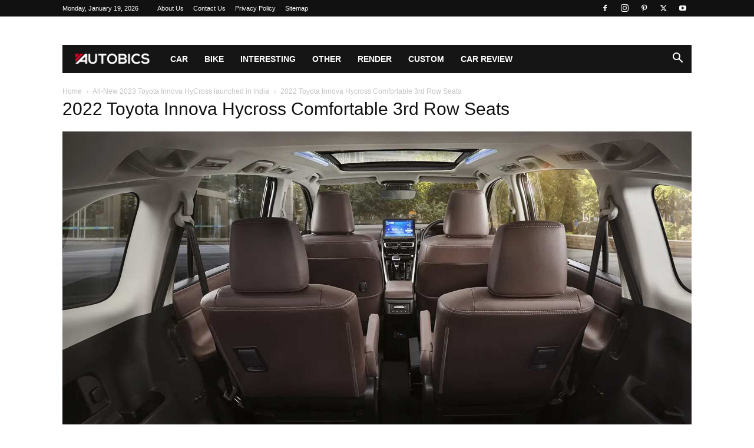

--- FILE ---
content_type: text/html; charset=UTF-8
request_url: https://www.autobics.com/2022/11/2022-toyota-innova-hycross-launch-images-colors-features-variants/2022-toyota-innova-hycross-comfortable-3rd-row-seats/
body_size: 50023
content:
<!doctype html >
<!--[if IE 8]><html class="ie8" lang="en"> <![endif]-->
<!--[if IE 9]><html class="ie9" lang="en"> <![endif]-->
<!--[if gt IE 8]><!--><html lang="en-US"> <!--<![endif]--><head><script data-no-optimize="1">var litespeed_docref=sessionStorage.getItem("litespeed_docref");litespeed_docref&&(Object.defineProperty(document,"referrer",{get:function(){return litespeed_docref}}),sessionStorage.removeItem("litespeed_docref"));</script> <title>2022 Toyota Innova Hycross Comfortable 3rd Row Seats | AUTOBICS</title><meta charset="UTF-8" /><meta name="viewport" content="width=device-width, initial-scale=1.0"><link rel="pingback" href="https://www.autobics.com/xmlrpc.php" /><meta name='robots' content='noindex, follow' /><link rel="icon" type="image/png" href="http://www.autobics.com/wp-content/uploads/2017/02/Autobics_favicon.png"><link rel="apple-touch-icon" sizes="76x76" href="http://www.autobics.com/wp-content/uploads/2017/02/Autobics_Icon_76.png"/><link rel="apple-touch-icon" sizes="120x120" href="http://www.autobics.com/wp-content/uploads/2017/02/Autobics_Icon_120.png"/><link rel="apple-touch-icon" sizes="152x152" href="http://www.autobics.com/wp-content/uploads/2017/02/Autobics_Icon_152.png"/><link rel="apple-touch-icon" sizes="114x114" href="http://www.autobics.com/wp-content/uploads/2017/02/Autobics_Icon_114.png"/><link rel="apple-touch-icon" sizes="144x144" href="http://www.autobics.com/wp-content/uploads/2017/02/Autobics_Icon_144.png"/> <script id="google_gtagjs-js-consent-mode-data-layer" type="litespeed/javascript">window.dataLayer=window.dataLayer||[];function gtag(){dataLayer.push(arguments)}
gtag('consent','default',{"ad_personalization":"denied","ad_storage":"denied","ad_user_data":"denied","analytics_storage":"denied","functionality_storage":"denied","security_storage":"denied","personalization_storage":"denied","region":["AT","BE","BG","CH","CY","CZ","DE","DK","EE","ES","FI","FR","GB","GR","HR","HU","IE","IS","IT","LI","LT","LU","LV","MT","NL","NO","PL","PT","RO","SE","SI","SK"],"wait_for_update":500});window._googlesitekitConsentCategoryMap={"statistics":["analytics_storage"],"marketing":["ad_storage","ad_user_data","ad_personalization"],"functional":["functionality_storage","security_storage"],"preferences":["personalization_storage"]};window._googlesitekitConsents={"ad_personalization":"denied","ad_storage":"denied","ad_user_data":"denied","analytics_storage":"denied","functionality_storage":"denied","security_storage":"denied","personalization_storage":"denied","region":["AT","BE","BG","CH","CY","CZ","DE","DK","EE","ES","FI","FR","GB","GR","HR","HU","IE","IS","IT","LI","LT","LU","LV","MT","NL","NO","PL","PT","RO","SE","SI","SK"],"wait_for_update":500}</script> <meta property="og:locale" content="en_US" /><meta property="og:type" content="article" /><meta property="og:title" content="2022 Toyota Innova Hycross Comfortable 3rd Row Seats | AUTOBICS" /><meta property="og:description" content="2022 Toyota Innova Hycross Comfortable 3rd Row Seats" /><meta property="og:url" content="https://www.autobics.com/2022/11/2022-toyota-innova-hycross-launch-images-colors-features-variants/2022-toyota-innova-hycross-comfortable-3rd-row-seats/" /><meta property="og:site_name" content="AUTOBICS" /><meta property="article:publisher" content="http://www.facebook.com/autobics" /><meta property="og:image" content="https://www.autobics.com/2022/11/2022-toyota-innova-hycross-launch-images-colors-features-variants/2022-toyota-innova-hycross-comfortable-3rd-row-seats" /><meta property="og:image:width" content="1500" /><meta property="og:image:height" content="1000" /><meta property="og:image:type" content="image/jpeg" /><meta name="twitter:card" content="summary_large_image" /><meta name="twitter:site" content="@autobics" /> <script type="application/ld+json" class="yoast-schema-graph">{"@context":"https://schema.org","@graph":[{"@type":"WebPage","@id":"https://www.autobics.com/2022/11/2022-toyota-innova-hycross-launch-images-colors-features-variants/2022-toyota-innova-hycross-comfortable-3rd-row-seats/","url":"https://www.autobics.com/2022/11/2022-toyota-innova-hycross-launch-images-colors-features-variants/2022-toyota-innova-hycross-comfortable-3rd-row-seats/","name":"2022 Toyota Innova Hycross Comfortable 3rd Row Seats | AUTOBICS","isPartOf":{"@id":"https://www.autobics.com/#website"},"primaryImageOfPage":{"@id":"https://www.autobics.com/2022/11/2022-toyota-innova-hycross-launch-images-colors-features-variants/2022-toyota-innova-hycross-comfortable-3rd-row-seats/#primaryimage"},"image":{"@id":"https://www.autobics.com/2022/11/2022-toyota-innova-hycross-launch-images-colors-features-variants/2022-toyota-innova-hycross-comfortable-3rd-row-seats/#primaryimage"},"thumbnailUrl":"https://www.autobics.com/wp-content/uploads/2022/11/2022-Toyota-Innova-Hycross-Comfortable-3rd-Row-Seats.jpg","datePublished":"2022-11-26T06:44:44+00:00","breadcrumb":{"@id":"https://www.autobics.com/2022/11/2022-toyota-innova-hycross-launch-images-colors-features-variants/2022-toyota-innova-hycross-comfortable-3rd-row-seats/#breadcrumb"},"inLanguage":"en-US","potentialAction":[{"@type":"ReadAction","target":["https://www.autobics.com/2022/11/2022-toyota-innova-hycross-launch-images-colors-features-variants/2022-toyota-innova-hycross-comfortable-3rd-row-seats/"]}]},{"@type":"ImageObject","inLanguage":"en-US","@id":"https://www.autobics.com/2022/11/2022-toyota-innova-hycross-launch-images-colors-features-variants/2022-toyota-innova-hycross-comfortable-3rd-row-seats/#primaryimage","url":"https://www.autobics.com/wp-content/uploads/2022/11/2022-Toyota-Innova-Hycross-Comfortable-3rd-Row-Seats.jpg","contentUrl":"https://www.autobics.com/wp-content/uploads/2022/11/2022-Toyota-Innova-Hycross-Comfortable-3rd-Row-Seats.jpg","width":1500,"height":1000,"caption":"2022 Toyota Innova Hycross Comfortable 3rd Row Seats"},{"@type":"BreadcrumbList","@id":"https://www.autobics.com/2022/11/2022-toyota-innova-hycross-launch-images-colors-features-variants/2022-toyota-innova-hycross-comfortable-3rd-row-seats/#breadcrumb","itemListElement":[{"@type":"ListItem","position":1,"name":"Home","item":"https://www.autobics.com/"},{"@type":"ListItem","position":2,"name":"All-New 2023 Toyota Innova HyCross launched in India","item":"https://www.autobics.com/2022/11/2022-toyota-innova-hycross-launch-images-colors-features-variants/"},{"@type":"ListItem","position":3,"name":"2022 Toyota Innova Hycross Comfortable 3rd Row Seats"}]},{"@type":"WebSite","@id":"https://www.autobics.com/#website","url":"https://www.autobics.com/","name":"AUTOBICS","description":"Automotive information from across the globe","publisher":{"@id":"https://www.autobics.com/#organization"},"potentialAction":[{"@type":"SearchAction","target":{"@type":"EntryPoint","urlTemplate":"https://www.autobics.com/?s={search_term_string}"},"query-input":{"@type":"PropertyValueSpecification","valueRequired":true,"valueName":"search_term_string"}}],"inLanguage":"en-US"},{"@type":"Organization","@id":"https://www.autobics.com/#organization","name":"AUTOBICS","url":"https://www.autobics.com/","logo":{"@type":"ImageObject","inLanguage":"en-US","@id":"https://www.autobics.com/#/schema/logo/image/","url":"https://www.autobics.com/wp-content/uploads/2017/02/Autobics_Icon_120.png","contentUrl":"https://www.autobics.com/wp-content/uploads/2017/02/Autobics_Icon_120.png","width":120,"height":120,"caption":"AUTOBICS"},"image":{"@id":"https://www.autobics.com/#/schema/logo/image/"},"sameAs":["http://www.facebook.com/autobics","https://x.com/autobics","http://www.instagram.com/autobics","https://www.pinterest.com/autobics/","https://www.youtube.com/autobics"]}]}</script> <link rel='dns-prefetch' href='//www.googletagmanager.com' /><link rel='dns-prefetch' href='//pagead2.googlesyndication.com' /><link rel='dns-prefetch' href='//fundingchoicesmessages.google.com' /><link rel="alternate" type="application/rss+xml" title="AUTOBICS &raquo; Feed" href="https://www.autobics.com/feed/" /><link rel="alternate" title="oEmbed (JSON)" type="application/json+oembed" href="https://www.autobics.com/wp-json/oembed/1.0/embed?url=https%3A%2F%2Fwww.autobics.com%2F2022%2F11%2F2022-toyota-innova-hycross-launch-images-colors-features-variants%2F2022-toyota-innova-hycross-comfortable-3rd-row-seats%2F" /><link rel="alternate" title="oEmbed (XML)" type="text/xml+oembed" href="https://www.autobics.com/wp-json/oembed/1.0/embed?url=https%3A%2F%2Fwww.autobics.com%2F2022%2F11%2F2022-toyota-innova-hycross-launch-images-colors-features-variants%2F2022-toyota-innova-hycross-comfortable-3rd-row-seats%2F&#038;format=xml" /><style id='wp-img-auto-sizes-contain-inline-css' type='text/css'>img:is([sizes=auto i],[sizes^="auto," i]){contain-intrinsic-size:3000px 1500px}
/*# sourceURL=wp-img-auto-sizes-contain-inline-css */</style><style id="litespeed-ccss">:root{--wp--preset--aspect-ratio--square:1;--wp--preset--aspect-ratio--4-3:4/3;--wp--preset--aspect-ratio--3-4:3/4;--wp--preset--aspect-ratio--3-2:3/2;--wp--preset--aspect-ratio--2-3:2/3;--wp--preset--aspect-ratio--16-9:16/9;--wp--preset--aspect-ratio--9-16:9/16;--wp--preset--color--black:#000000;--wp--preset--color--cyan-bluish-gray:#abb8c3;--wp--preset--color--white:#ffffff;--wp--preset--color--pale-pink:#f78da7;--wp--preset--color--vivid-red:#cf2e2e;--wp--preset--color--luminous-vivid-orange:#ff6900;--wp--preset--color--luminous-vivid-amber:#fcb900;--wp--preset--color--light-green-cyan:#7bdcb5;--wp--preset--color--vivid-green-cyan:#00d084;--wp--preset--color--pale-cyan-blue:#8ed1fc;--wp--preset--color--vivid-cyan-blue:#0693e3;--wp--preset--color--vivid-purple:#9b51e0;--wp--preset--gradient--vivid-cyan-blue-to-vivid-purple:linear-gradient(135deg,rgba(6,147,227,1) 0%,rgb(155,81,224) 100%);--wp--preset--gradient--light-green-cyan-to-vivid-green-cyan:linear-gradient(135deg,rgb(122,220,180) 0%,rgb(0,208,130) 100%);--wp--preset--gradient--luminous-vivid-amber-to-luminous-vivid-orange:linear-gradient(135deg,rgba(252,185,0,1) 0%,rgba(255,105,0,1) 100%);--wp--preset--gradient--luminous-vivid-orange-to-vivid-red:linear-gradient(135deg,rgba(255,105,0,1) 0%,rgb(207,46,46) 100%);--wp--preset--gradient--very-light-gray-to-cyan-bluish-gray:linear-gradient(135deg,rgb(238,238,238) 0%,rgb(169,184,195) 100%);--wp--preset--gradient--cool-to-warm-spectrum:linear-gradient(135deg,rgb(74,234,220) 0%,rgb(151,120,209) 20%,rgb(207,42,186) 40%,rgb(238,44,130) 60%,rgb(251,105,98) 80%,rgb(254,248,76) 100%);--wp--preset--gradient--blush-light-purple:linear-gradient(135deg,rgb(255,206,236) 0%,rgb(152,150,240) 100%);--wp--preset--gradient--blush-bordeaux:linear-gradient(135deg,rgb(254,205,165) 0%,rgb(254,45,45) 50%,rgb(107,0,62) 100%);--wp--preset--gradient--luminous-dusk:linear-gradient(135deg,rgb(255,203,112) 0%,rgb(199,81,192) 50%,rgb(65,88,208) 100%);--wp--preset--gradient--pale-ocean:linear-gradient(135deg,rgb(255,245,203) 0%,rgb(182,227,212) 50%,rgb(51,167,181) 100%);--wp--preset--gradient--electric-grass:linear-gradient(135deg,rgb(202,248,128) 0%,rgb(113,206,126) 100%);--wp--preset--gradient--midnight:linear-gradient(135deg,rgb(2,3,129) 0%,rgb(40,116,252) 100%);--wp--preset--font-size--small:11px;--wp--preset--font-size--medium:20px;--wp--preset--font-size--large:32px;--wp--preset--font-size--x-large:42px;--wp--preset--font-size--regular:15px;--wp--preset--font-size--larger:50px;--wp--preset--spacing--20:0.44rem;--wp--preset--spacing--30:0.67rem;--wp--preset--spacing--40:1rem;--wp--preset--spacing--50:1.5rem;--wp--preset--spacing--60:2.25rem;--wp--preset--spacing--70:3.38rem;--wp--preset--spacing--80:5.06rem;--wp--preset--shadow--natural:6px 6px 9px rgba(0, 0, 0, 0.2);--wp--preset--shadow--deep:12px 12px 50px rgba(0, 0, 0, 0.4);--wp--preset--shadow--sharp:6px 6px 0px rgba(0, 0, 0, 0.2);--wp--preset--shadow--outlined:6px 6px 0px -3px rgba(255, 255, 255, 1), 6px 6px rgba(0, 0, 0, 1);--wp--preset--shadow--crisp:6px 6px 0px rgba(0, 0, 0, 1)}.clearfix{*zoom:1}.clearfix:after,.clearfix:before{display:table;content:"";line-height:0}.clearfix:after{clear:both}:root{--td_theme_color:#4db2ec;--td_grid_border_color:#ededed;--td_black:#222;--td_text_color:#111;--td_default_google_font_1:'Open Sans', 'Open Sans Regular', sans-serif;--td_default_google_font_2:'Roboto', sans-serif}.clearfix{*zoom:1}.clearfix:before,.clearfix:after{display:table;content:"";line-height:0}.clearfix:after{clear:both}html{font-family:sans-serif;-ms-text-size-adjust:100%;-webkit-text-size-adjust:100%}body{margin:0}a{background-color:#fff0}img{border:0}input{color:inherit;font:inherit;margin:0}html input[type="button"],input[type="submit"]{-webkit-appearance:button}input::-moz-focus-inner{border:0;padding:0}input{line-height:normal}*{-webkit-box-sizing:border-box;-moz-box-sizing:border-box;box-sizing:border-box}*:before,*:after{-webkit-box-sizing:border-box;-moz-box-sizing:border-box;box-sizing:border-box}img{max-width:100%;height:auto}.td-main-content-wrap{background-color:#fff}.td-container{width:1068px;margin-right:auto;margin-left:auto}.td-container:before,.td-container:after{display:table;content:"";line-height:0}.td-container:after{clear:both}.td-pb-row{*zoom:1;margin-right:-24px;margin-left:-24px;position:relative}.td-pb-row:before,.td-pb-row:after{display:table;content:""}.td-pb-row:after{clear:both}.td-pb-row [class*="td-pb-span"]{display:block;min-height:1px;float:left;padding-right:24px;padding-left:24px;position:relative}@media (min-width:1019px) and (max-width:1140px){.td-pb-row [class*="td-pb-span"]{padding-right:20px;padding-left:20px}}@media (min-width:768px) and (max-width:1018px){.td-pb-row [class*="td-pb-span"]{padding-right:14px;padding-left:14px}}@media (max-width:767px){.td-pb-row [class*="td-pb-span"]{padding-right:0;padding-left:0;float:none;width:100%}}.td-pb-span12{width:100%}@media (min-width:1019px) and (max-width:1140px){.td-container{width:980px}.td-pb-row{margin-right:-20px;margin-left:-20px}}@media (min-width:768px) and (max-width:1018px){.td-container{width:740px}.td-pb-row{margin-right:-14px;margin-left:-14px}}@media (max-width:767px){.td-container{width:100%;padding-left:20px;padding-right:20px}.td-pb-row{width:100%;margin-left:0;margin-right:0}}.td-header-wrap{position:relative;z-index:2000}.td-header-row{*zoom:1;font-family:var(--td_default_google_font_1,'Open Sans','Open Sans Regular',sans-serif)}.td-header-row:before,.td-header-row:after{display:table;content:""}.td-header-row:after{clear:both}.td-header-row [class*="td-header-sp"]{display:block;min-height:1px;float:left;padding-right:24px;padding-left:24px}@media (min-width:1019px) and (max-width:1140px){.td-header-row [class*="td-header-sp"]{padding-right:20px;padding-left:20px}}@media (min-width:768px) and (max-width:1018px){.td-header-row [class*="td-header-sp"]{padding-right:14px;padding-left:14px}}@media (max-width:767px){.td-header-row [class*="td-header-sp"]{padding-right:0;padding-left:0;float:none;width:100%}}@media (max-width:767px){#td-header-search-button{display:none}}#td-header-search-button-mob{display:none}@media (max-width:767px){#td-header-search-button-mob{display:block}}@media (min-width:768px){.td-drop-down-search .td-search-form{margin:20px}}.td-header-wrap .td-drop-down-search{position:absolute;top:100%;right:0;visibility:hidden;opacity:0;transform:translate3d(0,20px,0);-webkit-transform:translate3d(0,20px,0);background-color:#fff;-webkit-box-shadow:0 2px 6px rgb(0 0 0/.2);box-shadow:0 2px 6px rgb(0 0 0/.2);border-top:0;width:342px}.td-header-wrap .td-drop-down-search .btn{position:absolute;height:32px;min-width:67px;line-height:17px;padding:7px 15px 8px;text-shadow:none;vertical-align:top;right:20px;margin:0!important}.td-header-wrap .td-drop-down-search:before{position:absolute;top:-9px;right:19px;display:block;content:"";width:0;height:0;border-style:solid;border-width:0 5.5px 6px 5.5px;border-color:#fff0 #fff0 var(--td_theme_color,#4db2ec) #fff0}.td-header-wrap .td-drop-down-search:after{position:absolute;top:-3px;display:block;content:"";right:0;left:0;margin:0 auto;width:100%;height:3px;background-color:var(--td_theme_color,#4db2ec)}.td-header-wrap #td-header-search{width:235px;height:32px;margin:0;border-right:0;line-height:17px;border-color:#eaeaea!important}@media (max-width:767px){.td-header-wrap #td-header-search{width:91%;font-size:16px}}.td-header-menu-wrap-full{z-index:9998;position:relative}@media (max-width:767px){.td-header-wrap .td-header-menu-wrap-full,.td-header-wrap .td-header-menu-wrap,.td-header-wrap .td-header-main-menu{background-color:var(--td_mobile_menu_color,#222222)!important;height:54px!important}.header-search-wrap .td-icon-search{color:var(--td_mobile_icons_color,#ffffff)!important}}.td-header-wrap .td-header-menu-wrap-full{background-color:#fff}.td-header-main-menu{position:relative;z-index:999;padding-right:48px}@media (max-width:767px){.td-header-main-menu{padding-right:64px;padding-left:2px}}.sf-menu,.sf-menu ul,.sf-menu li{margin:0;list-style:none}@media (max-width:767px){.sf-menu{display:none}}.sf-menu ul{position:absolute;top:-999em;width:10em}.sf-menu ul li{width:100%}.sf-menu li{float:left;position:relative}.sf-menu .td-menu-item>a{display:block;position:relative}.sf-menu>li>a{padding:0 14px;line-height:48px;font-size:14px;color:#000;font-weight:700;text-transform:uppercase;-webkit-backface-visibility:hidden}@media (min-width:768px) and (max-width:1018px){.sf-menu>li>a{padding:0 9px;font-size:11px}}.sf-menu>li>a:after{background-color:#fff0;content:"";width:0;height:3px;position:absolute;bottom:0;left:0;right:0;margin:0 auto;-webkit-transform:translate3d(0,0,0);transform:translate3d(0,0,0)}#td-header-menu{display:inline-block;vertical-align:top}.sf-menu ul{background-color:#fff}.sf-menu .sub-menu{-webkit-backface-visibility:hidden}.header-search-wrap{position:absolute;top:0;right:0;z-index:999}.header-search-wrap .td-icon-search{display:inline-block;font-size:19px;width:48px;line-height:48px;text-align:center}@media (min-width:768px) and (max-width:1018px){.header-search-wrap .td-icon-search{font-size:15px}}@media (max-width:767px){.header-search-wrap .td-icon-search{height:54px;width:54px;line-height:54px;font-size:22px;margin-right:2px}}#td-outer-wrap{overflow:hidden}@media (max-width:767px){#td-outer-wrap{margin:auto;width:100%;-webkit-transform-origin:50% 200px 0;transform-origin:50% 200px 0}}#td-top-mobile-toggle{display:none}@media (max-width:767px){#td-top-mobile-toggle{display:inline-block;position:relative}}#td-top-mobile-toggle a{display:inline-block}#td-top-mobile-toggle i{font-size:27px;width:64px;line-height:54px;height:54px;display:inline-block;padding-top:1px;color:var(--td_mobile_icons_color,#ffffff)}.td-menu-background{background-repeat:var(--td_mobile_background_repeat,no-repeat);background-size:var(--td_mobile_background_size,cover);background-position:var(--td_mobile_background_size,center top);position:fixed;top:0;display:block;width:100%;height:113%;z-index:9999;visibility:hidden;transform:translate3d(-100%,0,0);-webkit-transform:translate3d(-100%,0,0)}.td-menu-background:before{content:"";width:100%;height:100%;position:absolute;top:0;left:0;opacity:.98;background:#313b45;background:-webkit-gradient(left top,left bottom,color-stop(0%,var(--td_mobile_gradient_one_mob,#313b45)),color-stop(100%,var(--td_mobile_gradient_two_mob,#3393b8)));background:linear-gradient(to bottom,var(--td_mobile_gradient_one_mob,#313b45) 0%,var(--td_mobile_gradient_two_mob,#3393b8) 100%)}#td-mobile-nav{padding:0;position:fixed;width:100%;height:calc(100% + 1px);top:0;z-index:9999;visibility:hidden;transform:translate3d(-99%,0,0);-webkit-transform:translate3d(-99%,0,0);left:-1%;font-family:-apple-system,".SFNSText-Regular","San Francisco","Roboto","Segoe UI","Helvetica Neue","Lucida Grande",sans-serif}#td-mobile-nav{height:1px;overflow:hidden}#td-mobile-nav .td-menu-socials{padding:0 65px 0 20px;overflow:hidden;height:60px}#td-mobile-nav .td-social-icon-wrap{margin:20px 5px 0 0;display:inline-block}#td-mobile-nav .td-social-icon-wrap i{border:none;background-color:#fff0;font-size:14px;width:40px;height:40px;line-height:38px;color:var(--td_mobile_text_color,#ffffff);vertical-align:middle}#td-mobile-nav .td-social-icon-wrap .td-icon-instagram{font-size:16px}.td-mobile-close{position:absolute;right:1px;top:0;z-index:1000}.td-mobile-close .td-icon-close-mobile{height:70px;width:70px;line-height:70px;font-size:21px;color:var(--td_mobile_text_color,#ffffff);top:4px;position:relative}.td-mobile-content{padding:20px 20px 0}.td-mobile-container{padding-bottom:20px;position:relative}.td-mobile-content ul{list-style:none;margin:0;padding:0}.td-mobile-content li{float:none;margin-left:0;-webkit-touch-callout:none}.td-mobile-content li a{display:block;line-height:21px;font-size:21px;color:var(--td_mobile_text_color,#ffffff);margin-left:0;padding:12px 30px 12px 12px;font-weight:700}.td-mobile-content .td-icon-menu-right{display:none;position:absolute;top:10px;right:-4px;z-index:1000;font-size:14px;padding:6px 12px;float:right;color:var(--td_mobile_text_color,#ffffff);-webkit-transform-origin:50% 48%0;transform-origin:50% 48%0;transform:rotate(-90deg);-webkit-transform:rotate(-90deg)}.td-mobile-content .td-icon-menu-right:before{content:""}.td-mobile-content .sub-menu{max-height:0;overflow:hidden;opacity:0}.td-mobile-content .sub-menu a{padding:9px 26px 9px 36px!important;line-height:19px;font-size:16px;font-weight:400}.td-mobile-content .menu-item-has-children a{width:100%;z-index:1}.td-mobile-container{opacity:1}.td-search-wrap-mob{padding:0;position:absolute;width:100%;height:auto;top:0;text-align:center;z-index:9999;visibility:hidden;color:var(--td_mobile_text_color,#ffffff);font-family:-apple-system,".SFNSText-Regular","San Francisco","Roboto","Segoe UI","Helvetica Neue","Lucida Grande",sans-serif}.td-search-wrap-mob .td-drop-down-search{opacity:0;visibility:hidden;-webkit-backface-visibility:hidden;position:relative}.td-search-wrap-mob #td-header-search-mob{color:var(--td_mobile_text_color,#ffffff);font-weight:700;font-size:26px;height:40px;line-height:36px;border:0;background:#fff0;outline:0;margin:8px 0;padding:0;text-align:center}.td-search-wrap-mob .td-search-input{margin:0 5%;position:relative}.td-search-wrap-mob .td-search-input span{opacity:.8;font-size:12px}.td-search-wrap-mob .td-search-input:before,.td-search-wrap-mob .td-search-input:after{content:"";position:absolute;display:block;width:100%;height:1px;background-color:var(--td_mobile_text_color,#ffffff);bottom:0;left:0;opacity:.2}.td-search-wrap-mob .td-search-input:after{opacity:.8;transform:scaleX(0);-webkit-transform:scaleX(0)}.td-search-wrap-mob .td-search-form{margin-bottom:30px}.td-search-background{background-repeat:no-repeat;background-size:cover;background-position:center top;position:fixed;top:0;display:block;width:100%;height:113%;z-index:9999;transform:translate3d(100%,0,0);-webkit-transform:translate3d(100%,0,0);visibility:hidden}.td-search-background:before{content:"";width:100%;height:100%;position:absolute;top:0;left:0;opacity:.98;background:#313b45;background:-webkit-gradient(left top,left bottom,color-stop(0%,var(--td_mobile_gradient_one_mob,#313b45)),color-stop(100%,var(--td_mobile_gradient_two_mob,#3393b8)));background:linear-gradient(to bottom,var(--td_mobile_gradient_one_mob,#313b45) 0%,var(--td_mobile_gradient_two_mob,#3393b8) 100%)}.td-search-close{text-align:right;z-index:1000}.td-search-close .td-icon-close-mobile{height:70px;width:70px;line-height:70px;font-size:21px;color:var(--td_mobile_text_color,#ffffff);position:relative;top:4px;right:0}.td-login-inputs{position:relative}body{font-family:Verdana,BlinkMacSystemFont,-apple-system,"Segoe UI",Roboto,Oxygen,Ubuntu,Cantarell,"Open Sans","Helvetica Neue",sans-serif;font-size:14px;line-height:21px}p{margin-top:0;margin-bottom:21px}a{color:var(--td_theme_color,#4db2ec);text-decoration:none}ul{padding:0}ul li{line-height:24px;margin-left:21px}h1,h3{font-family:var(--td_default_google_font_2,'Roboto',sans-serif);color:var(--td_text_color,#111111);font-weight:400;margin:6px 0}h3>a{color:var(--td_text_color,#111111)}h1{font-size:32px;line-height:40px;margin-top:33px;margin-bottom:23px}h3{font-size:22px;line-height:30px;margin-top:27px;margin-bottom:17px}input[type=submit]{font-family:var(--td_default_google_font_2,'Roboto',sans-serif);font-size:13px;background-color:var(--td_black,#222222);border-radius:0;color:#fff;border:none;padding:8px 15px;font-weight:500}input[type=text]{font-size:12px;line-height:21px;color:#444;border:1px solid #e1e1e1;width:100%;max-width:100%;height:34px;padding:3px 9px}@media (max-width:767px){input[type=text]{font-size:16px}}input[type=password]{width:100%;position:relative;top:0;display:inline-table;vertical-align:middle;font-size:12px;line-height:21px;color:#444;border:1px solid #ccc;max-width:100%;height:34px;padding:3px 9px;margin-bottom:10px}@media (max-width:767px){input[type=password]{font-size:16px}}.entry-title{word-wrap:break-word}.td-module-thumb{position:relative;margin-bottom:13px}.td-module-thumb .entry-thumb{display:block}.td-module-image{position:relative}.td-page-title{font-size:30px;line-height:38px;margin:-9px 0 19px 0}.td-page-title{color:var(--td_page_title_color,var(--td_text_color,#111111))}@media (min-width:768px) and (max-width:1018px){body .td-page-title{font-size:26px;line-height:34px;margin:-2px 0 19px 0}}@media (max-width:767px){body .td-page-title{font-size:24px;line-height:32px}}.td-main-content-wrap{padding-bottom:40px}@media (max-width:767px){.td-main-content-wrap{padding-bottom:26px}}.td-attachment-page-content p{color:#444;font-size:11px;font-style:italic;line-height:17px}.td-crumb-container{min-height:35px;margin-bottom:9px;padding-top:21px}@media (min-width:768px) and (max-width:1018px){.td-crumb-container{padding-top:16px}}@media (max-width:767px){.td-crumb-container{padding-top:11px}}.entry-crumbs{font-family:var(--td_default_google_font_1,'Open Sans','Open Sans Regular',sans-serif);font-size:12px;color:#c3c3c3;line-height:18px;padding-top:1px;padding-bottom:2px}.entry-crumbs a{color:#c3c3c3}.entry-crumbs .td-bread-sep{font-size:8px;margin:0 5px}[class^="td-icon-"]:before,[class*=" td-icon-"]:before{font-family:"newspaper";speak:none;font-style:normal;font-weight:400;font-variant:normal;text-transform:none;line-height:1;text-align:center;-webkit-font-smoothing:antialiased;-moz-osx-font-smoothing:grayscale}[class*="td-icon-"]{line-height:1;text-align:center;display:inline-block}.td-icon-right:before{content:""}.td-icon-menu-up:before{content:""}.td-icon-search:before{content:""}.td-icon-menu-left:before{content:""}.td-icon-menu-right:before{content:""}.td-icon-facebook:before{content:""}.td-icon-instagram:before{content:""}.td-icon-pinterest:before{content:""}.td-icon-twitter:before{content:""}.td-icon-youtube:before{content:""}.td-icon-mobile:before{content:""}.td-icon-close-mobile:before{content:""}.td-icon-modal-back:before{content:""}.clearfix{*zoom:1}.clearfix:before,.clearfix:after{display:table;content:"";line-height:0}.clearfix:after{clear:both}.td_block_wrap{margin-bottom:48px;position:relative;clear:both}@media (max-width:767px){.td_block_wrap{margin-bottom:32px}}.td_block_wrap .td-next-prev-wrap{margin-top:20px}@media (max-width:767px){.td_block_wrap .td-next-prev-wrap{margin-bottom:0}}.td_with_ajax_pagination{transform:translate3d(0,0,0);-webkit-transform:translate3d(0,0,0);overflow:hidden}.td-next-prev-wrap{position:relative;clear:both}.td-next-prev-wrap a{display:inline-block;margin-right:7px;width:25px;height:25px;border:1px solid #dcdcdc;line-height:24px;text-align:center;vertical-align:middle;font-size:7px;color:#b7b7b7}.td-next-prev-wrap .ajax-page-disabled{opacity:.5}.td-next-prev-wrap .td-ajax-next-page{padding-left:2px}.td-next-prev-wrap .td-ajax-prev-page{padding-right:1px}@-moz-document url-prefix(){.td-next-prev-wrap a{line-height:23px}}.mfp-hide{display:none!important}.white-popup-block{position:relative;margin:0 auto;max-width:500px;min-height:500px;font-family:var(--td_default_google_font_1,'Open Sans','Open Sans Regular',sans-serif);text-align:center;color:#fff;vertical-align:top;-webkit-box-shadow:0 0 20px 0 rgb(0 0 0/.2);box-shadow:0 0 20px 0 rgb(0 0 0/.2);padding:0 0 24px;overflow:hidden}.white-popup-block:after{content:"";width:100%;height:100%;position:absolute;top:0;left:0;display:block;background:var(--td_login_gradient_one,rgb(0 69 130 / .8));background:-webkit-gradient(left bottom,right top,color-stop(0%,var(--td_login_gradient_one,rgb(0 69 130 / .8))),color-stop(100%,var(--td_login_gradient_two,rgb(38 134 146 / .8))));background:linear-gradient(45deg,var(--td_login_gradient_one,rgb(0 69 130 / .8)) 0%,var(--td_login_gradient_two,rgb(38 134 146 / .8)) 100%);z-index:-2}.white-popup-block:before{content:"";width:100%;height:100%;position:absolute;top:0;left:0;display:block;background-repeat:var(--td_login_background_repeat,no-repeat);background-size:var(--td_login_background_size,cover);background-position:var(--td_login_background_position,top);opacity:var(--td_login_background_opacity,1);z-index:-3}#login_pass{display:none!important}.td-container-wrap{background-color:var(--td_container_transparent,#ffffff);margin-left:auto;margin-right:auto}.td-scroll-up{position:fixed;bottom:4px;right:5px;z-index:9999}.td-scroll-up[data-style="style1"]{display:none;width:40px;height:40px;background-color:var(--td_theme_color,#4db2ec);transform:translate3d(0,70px,0)}.td-scroll-up[data-style="style1"] .td-icon-menu-up{position:relative;color:#fff;font-size:20px;display:block;text-align:center;width:40px;top:7px}.wpb_button{display:inline-block;font-family:var(--td_default_google_font_1,'Open Sans','Open Sans Regular',sans-serif);font-weight:600;line-height:24px;text-shadow:none;border:none;border-radius:0;margin-bottom:21px}.clearfix{*zoom:1}.clearfix:before,.clearfix:after{display:table;content:"";line-height:0}.clearfix:after{clear:both}html{font-family:sans-serif;-ms-text-size-adjust:100%;-webkit-text-size-adjust:100%}body{margin:0}a{background-color:#fff0}h1{font-size:2em;margin:.67em 0}img{border:0}input{color:inherit;font:inherit;margin:0}html input[type="button"],input[type="submit"]{-webkit-appearance:button}input::-moz-focus-inner{border:0;padding:0}input{line-height:normal}.td-main-menu-logo{display:none;float:left;margin-right:10px;height:48px}@media (max-width:767px){.td-main-menu-logo{display:block;margin-right:0;height:0}}.td-main-menu-logo a{line-height:48px}.td-main-menu-logo img{padding:3px 0;position:relative;vertical-align:middle;max-height:48px;width:auto}@media (max-width:767px){.td-main-menu-logo img{margin:auto;bottom:0;top:0;left:0;right:0;position:absolute;padding:0}}@media (max-width:1140px){.td-main-menu-logo img{max-width:180px}}.td-visual-hidden{border:0;width:1px;height:1px;margin:-1px;overflow:hidden;padding:0;position:absolute}.td-logo-in-menu .td-sticky-disable.td-mobile-logo{display:none}@media (max-width:767px){.td-logo-in-menu .td-sticky-disable.td-mobile-logo{display:block}}.td-logo-in-menu .td-sticky-disable.td-header-logo{display:block}@media (max-width:767px){.td-logo-in-menu .td-sticky-disable.td-header-logo{display:none}}.td-header-top-menu-full{position:relative;z-index:9999}@media (max-width:767px){.td-header-top-menu-full{display:none}}.td-header-style-4 #td-header-menu{display:block}.td-header-style-4 .td-header-top-menu-full{background-color:#111}.td-header-style-4 .td-main-menu-logo{margin:0;display:block}@media (max-width:767px){.td-header-style-4 .td-main-menu-logo{float:left;display:inline;width:0}}.td-header-style-4 .td-main-menu-logo img{margin:0 21px 0 0}@media (min-width:1019px) and (max-width:1140px){.td-header-style-4 .td-main-menu-logo img{margin:0 14px}}@media (min-width:768px) and (max-width:1018px){.td-header-style-4 .td-main-menu-logo img{margin:0 10px}}@media (max-width:767px){.td-header-style-4 .td-main-menu-logo img{margin:auto}}@media (min-width:768px){.td-header-style-4 .td-main-menu-logo img{top:-1px}}.td-header-style-4 .header-search-wrap .td-icon-search{color:#fff}.td-header-style-4 .td-header-menu-wrap-full{background-color:transparent!important}.td-header-style-4 .td-header-main-menu{background-color:#151515}.td-header-style-4 .sf-menu>li>a{color:#fff}@media (min-width:1019px) and (max-width:1140px){.td-header-style-4 .sf-menu>li>a{padding:0 12px}}.td-header-style-4 .sf-menu>li>a:after{display:none}.td-full-layout .td-header-style-4 .td-main-menu-logo{margin:0;display:block}.td-full-layout .td-header-style-4 .td-main-menu-logo img{margin:0 21px}@media (min-width:1019px) and (max-width:1140px){.td-full-layout .td-header-style-4 .td-main-menu-logo img{margin:0 14px}}@media (min-width:768px) and (max-width:1018px){.td-full-layout .td-header-style-4 .td-main-menu-logo img{margin:0 10px}}@media (max-width:767px){.td-full-layout .td-header-style-4 .td-main-menu-logo img{margin:auto}}.td-full-layout .td-header-style-4 .td-no-subcats .td-mega-span:first-child{margin-left:17px}@media (max-width:1140px){.td-full-layout .td-header-style-4 .td-no-subcats .td-mega-span:first-child{margin-left:18px}}.td-full-layout .td-header-style-4 .td-mega-menu ul{width:1068px!important;box-shadow:none;border-top:none}@media (min-width:1019px) and (max-width:1140px){.td-full-layout .td-header-style-4 .td-mega-menu ul{width:980px!important}}@media (min-width:768px) and (max-width:1018px){.td-full-layout .td-header-style-4 .td-mega-menu ul{width:740px!important}}.td-full-layout .td-header-style-4 .td-mega-menu .td-next-prev-wrap{margin:0 0 18px 18px}.td-full-layout .td-header-style-4 .td_mega_menu_sub_cats{width:208px;padding-top:18px}@media (min-width:1019px) and (max-width:1140px){.td-full-layout .td-header-style-4 .td_mega_menu_sub_cats{width:192px}}@media (min-width:768px) and (max-width:1018px){.td-full-layout .td-header-style-4 .td_mega_menu_sub_cats{width:144px}}.td-full-layout .td-header-style-4 .td_mega_menu_sub_cats a{padding:5px 18px}@media (min-width:768px) and (max-width:1018px){.td-full-layout .td-header-style-4 .td_mega_menu_sub_cats a{padding:3px 18px}}.td-full-layout .td-header-style-4 .block-mega-child-cats{max-height:216px}@media (min-width:768px) and (max-width:1018px){.td-full-layout .td-header-style-4 .block-mega-child-cats{max-height:192px}}.td-full-layout .td-header-style-4 .td-mega-row{padding:18px 0 12px 0}.td-full-layout .td-header-style-4 .td-mega-span{width:192px;min-height:199px;margin-left:18px}@media (min-width:1019px) and (max-width:1140px){.td-full-layout .td-header-style-4 .td-mega-span{width:174px;min-height:187px}}@media (min-width:768px) and (max-width:1018px){.td-full-layout .td-header-style-4 .td-mega-span{width:126px;min-height:174px}}.td-full-layout .td-header-style-4 .td-mega-span .entry-thumb{min-height:132px}@media (min-width:1019px) and (max-width:1140px){.td-full-layout .td-header-style-4 .td-mega-span .entry-thumb{min-height:120px}}@media (min-width:768px) and (max-width:1018px){.td-full-layout .td-header-style-4 .td-mega-span .entry-thumb{min-height:87px}}.td-mega-menu{position:static!important}.td-mega-menu ul.sub-menu{position:absolute;width:1114px!important;height:auto;left:50%!important;transform:translateX(-50%);-webkit-transform:translateX(-50%);display:none;border:1px solid #eaeaea;box-shadow:0 2px 6px rgb(0 0 0/.1)}@media (min-width:1019px) and (max-width:1140px){.td-mega-menu ul.sub-menu{width:1024px!important}}@media (min-width:768px) and (max-width:1018px){.td-mega-menu ul.sub-menu{width:786px!important}}.td-mega-menu .td_block_mega_menu .td-next-prev-wrap{margin:0 0 22px 22px}.td_block_mega_menu{display:table;width:100%;margin-bottom:0!important}.td_mega_menu_sub_cats{width:218px;max-width:218px;text-align:right;display:table-cell;height:100%;vertical-align:top;padding-top:22px;background-color:#fafafa;position:relative}@media (min-width:1019px) and (max-width:1140px){.td_mega_menu_sub_cats{width:200px;max-width:200px}}@media (min-width:768px) and (max-width:1018px){.td_mega_menu_sub_cats{width:152px;max-width:152px}}.td_mega_menu_sub_cats:after{content:"";width:1px;height:100%;position:absolute;top:0;right:0;background-color:#eaeaea}.td_mega_menu_sub_cats a{display:block;font-size:13px;font-weight:600;color:#333;padding:5px 22px;position:relative;vertical-align:middle;border-top:1px solid #fff0;border-bottom:1px solid #fff0}@media (min-width:1019px) and (max-width:1140px){.td_mega_menu_sub_cats a{padding:4px 22px}}@media (min-width:768px) and (max-width:1018px){.td_mega_menu_sub_cats a{font-size:11px;padding:3px 22px}}.td_mega_menu_sub_cats .cur-sub-cat{background-color:#fff;color:var(--td_theme_color,#4db2ec);border-top:1px solid #eaeaea;border-bottom:1px solid #eaeaea}.td_mega_menu_sub_cats .cur-sub-cat:before{content:"";width:1px;height:100%;position:absolute;top:0;right:0;background-color:#fff;z-index:1}.block-mega-child-cats{overflow-x:hidden;overflow-y:auto;max-height:252px;-webkit-overflow-scrolling:touch}@media (min-width:1019px) and (max-width:1140px){.block-mega-child-cats{max-height:238px}}@media (min-width:768px) and (max-width:1018px){.block-mega-child-cats{max-height:224px}}.td-mega-row{display:table-cell;padding:22px 0 10px 0}@media (min-width:768px) and (max-width:1018px){.td-mega-row{padding-bottom:6px}}.td-mega-span{width:196px;min-height:202px;float:left;margin-left:22px}@media (min-width:1019px) and (max-width:1140px){.td-mega-span{width:178px;min-height:189px}}@media (min-width:768px) and (max-width:1018px){.td-mega-span{width:130px;min-height:176px}}.td-mega-span .td-module-thumb{position:relative;margin-bottom:0}.td-mega-span .entry-thumb{min-height:135px}@media (min-width:1019px) and (max-width:1140px){.td-mega-span .entry-thumb{min-height:122px}}@media (min-width:768px) and (max-width:1018px){.td-mega-span .entry-thumb{min-height:89px}}.td-mega-span h3{font-family:var(--td_default_google_font_2,'Roboto',sans-serif);font-weight:500;font-size:13px;margin:7px 0 0;line-height:18px}@media (min-width:768px) and (max-width:1018px){.td-mega-span h3{font-size:12px;line-height:16px}}.td-mega-span h3 a{color:#333;display:block}.td-header-top-menu{color:#fff;font-size:11px}.td-header-top-menu a{color:#fff}@media (min-width:1019px) and (max-width:1140px){.td-header-top-menu{overflow:visible}}.td-header-sp-top-menu{line-height:28px;padding:0!important;z-index:1000;float:left}@media (max-width:767px){.td-header-sp-top-menu{display:none!important}}.td-header-sp-top-widget{position:relative;line-height:28px;text-align:right;padding-left:0!important;padding-right:0!important}.td-header-sp-top-widget .td-social-icon-wrap .td-icon-font{vertical-align:middle}@media (max-width:767px){.td-header-sp-top-widget{width:100%;text-align:center}}.td_data_time{display:inline-block;margin-right:32px}.menu-top-container{display:inline-block;margin-right:16px}.top-header-menu{list-style:none;margin:0;display:inline-block}.top-header-menu li{display:inline-block;position:relative;margin-left:0}.top-header-menu li a{margin-right:16px;line-height:1}.top-header-menu>li{line-height:28px}.td-social-icon-wrap>a{display:inline-block}.td-social-icon-wrap .td-icon-font{font-size:12px;width:30px;height:24px;line-height:24px}.td-social-icon-wrap .td-icon-instagram{font-size:15px}@media (max-width:767px){.td-social-icon-wrap{margin:0 3px}}.top-bar-style-1 .td-header-sp-top-widget{float:right}:root{--accent-color:#fff}.td-scroll-up{position:fixed;bottom:4px;right:5px;z-index:9999}.td-scroll-up{display:none;width:40px;height:40px;background-color:var(--td_theme_color,#4db2ec);transform:translate3d(0,70px,0)}.td-scroll-up .td-icon-menu-up{position:relative;color:#fff;font-size:20px;display:block;text-align:center;width:40px;top:7px}:root{--td_mobile_background_position:center center}.td-scroll-up{position:fixed;bottom:4px;right:5px;z-index:9999}.td-scroll-up{display:none;width:40px;height:40px;background-color:var(--td_theme_color,#4db2ec);transform:translate3d(0,70px,0)}.td-scroll-up .td-icon-menu-up{position:relative;color:#fff;font-size:20px;display:block;text-align:center;width:40px;top:7px}:root{--td_mobile_background_position:center center}</style><link rel="preload" data-asynced="1" data-optimized="2" as="style" onload="this.onload=null;this.rel='stylesheet'" href="https://www.autobics.com/wp-content/litespeed/css/2e68a5e8e8682f00b4ad6d4902580297.css?ver=7734e" /><script data-optimized="1" type="litespeed/javascript" data-src="https://www.autobics.com/wp-content/plugins/litespeed-cache/assets/js/css_async.min.js"></script> <style id='classic-theme-styles-inline-css' type='text/css'>/*! This file is auto-generated */
.wp-block-button__link{color:#fff;background-color:#32373c;border-radius:9999px;box-shadow:none;text-decoration:none;padding:calc(.667em + 2px) calc(1.333em + 2px);font-size:1.125em}.wp-block-file__button{background:#32373c;color:#fff;text-decoration:none}
/*# sourceURL=/wp-includes/css/classic-themes.min.css */</style><style id='td-theme-inline-css' type='text/css'>/* custom css - generated by TagDiv Composer */
        @media (max-width: 767px) {
            .td-header-desktop-wrap {
                display: none;
            }
        }
        @media (min-width: 767px) {
            .td-header-mobile-wrap {
                display: none;
            }
        }
    
	
/*# sourceURL=td-theme-inline-css */</style>
 <script type="litespeed/javascript" data-src="https://www.googletagmanager.com/gtag/js?id=G-GBPN7H49B2" id="google_gtagjs-js"></script> <script id="google_gtagjs-js-after" type="litespeed/javascript">window.dataLayer=window.dataLayer||[];function gtag(){dataLayer.push(arguments)}
gtag("set","linker",{"domains":["www.autobics.com"]});gtag("js",new Date());gtag("set","developer_id.dZTNiMT",!0);gtag("config","G-GBPN7H49B2",{"googlesitekit_post_type":"attachment"})</script> <link rel="https://api.w.org/" href="https://www.autobics.com/wp-json/" /><link rel="alternate" title="JSON" type="application/json" href="https://www.autobics.com/wp-json/wp/v2/media/25754" /><link rel="EditURI" type="application/rsd+xml" title="RSD" href="https://www.autobics.com/xmlrpc.php?rsd" /><meta name="generator" content="Site Kit by Google 1.170.0" /> <script type="litespeed/javascript">(function(c,l,a,r,i,t,y){c[a]=c[a]||function(){(c[a].q=c[a].q||[]).push(arguments)};t=l.createElement(r);t.async=1;t.src="https://www.clarity.ms/tag/"+i+"?ref=wordpress";y=l.getElementsByTagName(r)[0];y.parentNode.insertBefore(t,y)})(window,document,"clarity","script","jnt7uyaj8m")</script> <script type="litespeed/javascript">window.tdb_global_vars={"wpRestUrl":"https:\/\/www.autobics.com\/wp-json\/","permalinkStructure":"\/%year%\/%monthnum%\/%postname%\/"};window.tdb_p_autoload_vars={"isAjax":!1,"isAdminBarShowing":!1,"autoloadStatus":"off","origPostEditUrl":null}</script> <style id="tdb-global-colors">/* custom css - generated by TagDiv Composer */
        :root {--accent-color: #fff;}</style><meta name="google-adsense-platform-account" content="ca-host-pub-2644536267352236"><meta name="google-adsense-platform-domain" content="sitekit.withgoogle.com"> <script type="litespeed/javascript">(function(w,d,s,l,i){w[l]=w[l]||[];w[l].push({'gtm.start':new Date().getTime(),event:'gtm.js'});var f=d.getElementsByTagName(s)[0],j=d.createElement(s),dl=l!='dataLayer'?'&l='+l:'';j.async=!0;j.src='https://www.googletagmanager.com/gtm.js?id='+i+dl;f.parentNode.insertBefore(j,f)})(window,document,'script','dataLayer','GTM-TJ7LJW5R')</script>  <script type="litespeed/javascript" data-src="https://pagead2.googlesyndication.com/pagead/js/adsbygoogle.js?client=ca-pub-9675893544892436&amp;host=ca-host-pub-2644536267352236" crossorigin="anonymous"></script>  <script type="litespeed/javascript" data-src="https://fundingchoicesmessages.google.com/i/pub-9675893544892436?ers=1" nonce="NPDaSVh_fE2xPyZjeOT_dA"></script><script nonce="NPDaSVh_fE2xPyZjeOT_dA" type="litespeed/javascript">(function(){function signalGooglefcPresent(){if(!window.frames.googlefcPresent){if(document.body){const iframe=document.createElement('iframe');iframe.style='width: 0; height: 0; border: none; z-index: -1000; left: -1000px; top: -1000px;';iframe.style.display='none';iframe.name='googlefcPresent';document.body.appendChild(iframe)}else{setTimeout(signalGooglefcPresent,0)}}}signalGooglefcPresent()})()</script>  <script type="litespeed/javascript">(function(){'use strict';function aa(a){var b=0;return function(){return b<a.length?{done:!1,value:a[b++]}:{done:!0}}}var ba="function"==typeof Object.defineProperties?Object.defineProperty:function(a,b,c){if(a==Array.prototype||a==Object.prototype)return a;a[b]=c.value;return a};function ea(a){a=["object"==typeof globalThis&&globalThis,a,"object"==typeof window&&window,"object"==typeof self&&self,"object"==typeof global&&global];for(var b=0;b<a.length;++b){var c=a[b];if(c&&c.Math==Math)return c}throw Error("Cannot find global object");}var fa=ea(this);function ha(a,b){if(b)a:{var c=fa;a=a.split(".");for(var d=0;d<a.length-1;d++){var e=a[d];if(!(e in c))break a;c=c[e]}a=a[a.length-1];d=c[a];b=b(d);b!=d&&null!=b&&ba(c,a,{configurable:!0,writable:!0,value:b})}}
var ia="function"==typeof Object.create?Object.create:function(a){function b(){}b.prototype=a;return new b},l;if("function"==typeof Object.setPrototypeOf)l=Object.setPrototypeOf;else{var m;a:{var ja={a:!0},ka={};try{ka.__proto__=ja;m=ka.a;break a}catch(a){}m=!1}l=m?function(a,b){a.__proto__=b;if(a.__proto__!==b)throw new TypeError(a+" is not extensible");return a}:null}var la=l;function n(a,b){a.prototype=ia(b.prototype);a.prototype.constructor=a;if(la)la(a,b);else for(var c in b)if("prototype"!=c)if(Object.defineProperties){var d=Object.getOwnPropertyDescriptor(b,c);d&&Object.defineProperty(a,c,d)}else a[c]=b[c];a.A=b.prototype}function ma(){for(var a=Number(this),b=[],c=a;c<arguments.length;c++)b[c-a]=arguments[c];return b}
var na="function"==typeof Object.assign?Object.assign:function(a,b){for(var c=1;c<arguments.length;c++){var d=arguments[c];if(d)for(var e in d)Object.prototype.hasOwnProperty.call(d,e)&&(a[e]=d[e])}return a};ha("Object.assign",function(a){return a||na});var p=this||self;function q(a){return a};var t,u;a:{for(var oa=["CLOSURE_FLAGS"],v=p,x=0;x<oa.length;x++)if(v=v[oa[x]],null==v){u=null;break a}u=v}var pa=u&&u[610401301];t=null!=pa?pa:!1;var z,qa=p.navigator;z=qa?qa.userAgentData||null:null;function A(a){return t?z?z.brands.some(function(b){return(b=b.brand)&&-1!=b.indexOf(a)}):!1:!1}function B(a){var b;a:{if(b=p.navigator)if(b=b.userAgent)break a;b=""}return-1!=b.indexOf(a)};function C(){return t?!!z&&0<z.brands.length:!1}function D(){return C()?A("Chromium"):(B("Chrome")||B("CriOS"))&&!(C()?0:B("Edge"))||B("Silk")};var ra=C()?!1:B("Trident")||B("MSIE");!B("Android")||D();D();B("Safari")&&(D()||(C()?0:B("Coast"))||(C()?0:B("Opera"))||(C()?0:B("Edge"))||(C()?A("Microsoft Edge"):B("Edg/"))||C()&&A("Opera"));var sa={},E=null;var ta="undefined"!==typeof Uint8Array,ua=!ra&&"function"===typeof btoa;var F="function"===typeof Symbol&&"symbol"===typeof Symbol()?Symbol():void 0,G=F?function(a,b){a[F]|=b}:function(a,b){void 0!==a.g?a.g|=b:Object.defineProperties(a,{g:{value:b,configurable:!0,writable:!0,enumerable:!1}})};function va(a){var b=H(a);1!==(b&1)&&(Object.isFrozen(a)&&(a=Array.prototype.slice.call(a)),I(a,b|1))}
var H=F?function(a){return a[F]|0}:function(a){return a.g|0},J=F?function(a){return a[F]}:function(a){return a.g},I=F?function(a,b){a[F]=b}:function(a,b){void 0!==a.g?a.g=b:Object.defineProperties(a,{g:{value:b,configurable:!0,writable:!0,enumerable:!1}})};function wa(){var a=[];G(a,1);return a}function xa(a,b){I(b,(a|0)&-99)}function K(a,b){I(b,(a|34)&-73)}function L(a){a=a>>11&1023;return 0===a?536870912:a};var M={};function N(a){return null!==a&&"object"===typeof a&&!Array.isArray(a)&&a.constructor===Object}var O,ya=[];I(ya,39);O=Object.freeze(ya);var P;function Q(a,b){P=b;a=new a(b);P=void 0;return a}
function R(a,b,c){null==a&&(a=P);P=void 0;if(null==a){var d=96;c?(a=[c],d|=512):a=[];b&&(d=d&-2095105|(b&1023)<<11)}else{if(!Array.isArray(a))throw Error();d=H(a);if(d&64)return a;d|=64;if(c&&(d|=512,c!==a[0]))throw Error();a:{c=a;var e=c.length;if(e){var f=e-1,g=c[f];if(N(g)){d|=256;b=(d>>9&1)-1;e=f-b;1024<=e&&(za(c,b,g),e=1023);d=d&-2095105|(e&1023)<<11;break a}}b&&(g=(d>>9&1)-1,b=Math.max(b,e-g),1024<b&&(za(c,g,{}),d|=256,b=1023),d=d&-2095105|(b&1023)<<11)}}I(a,d);return a}
function za(a,b,c){for(var d=1023+b,e=a.length,f=d;f<e;f++){var g=a[f];null!=g&&g!==c&&(c[f-b]=g)}a.length=d+1;a[d]=c};function Aa(a){switch(typeof a){case "number":return isFinite(a)?a:String(a);case "boolean":return a?1:0;case "object":if(a&&!Array.isArray(a)&&ta&&null!=a&&a instanceof Uint8Array){if(ua){for(var b="",c=0,d=a.length-10240;c<d;)b+=String.fromCharCode.apply(null,a.subarray(c,c+=10240));b+=String.fromCharCode.apply(null,c?a.subarray(c):a);a=btoa(b)}else{void 0===b&&(b=0);if(!E){E={};c="ABCDEFGHIJKLMNOPQRSTUVWXYZabcdefghijklmnopqrstuvwxyz0123456789".split("");d=["+/=","+/","-_=","-_.","-_"];for(var e=0;5>e;e++){var f=c.concat(d[e].split(""));sa[e]=f;for(var g=0;g<f.length;g++){var h=f[g];void 0===E[h]&&(E[h]=g)}}}b=sa[b];c=Array(Math.floor(a.length/3));d=b[64]||"";for(e=f=0;f<a.length-2;f+=3){var k=a[f],w=a[f+1];h=a[f+2];g=b[k>>2];k=b[(k&3)<<4|w>>4];w=b[(w&15)<<2|h>>6];h=b[h&63];c[e++]=g+k+w+h}g=0;h=d;switch(a.length-f){case 2:g=a[f+1],h=b[(g&15)<<2]||d;case 1:a=a[f],c[e]=b[a>>2]+b[(a&3)<<4|g>>4]+h+d}a=c.join("")}return a}}return a};function Ba(a,b,c){a=Array.prototype.slice.call(a);var d=a.length,e=b&256?a[d-1]:void 0;d+=e?-1:0;for(b=b&512?1:0;b<d;b++)a[b]=c(a[b]);if(e){b=a[b]={};for(var f in e)Object.prototype.hasOwnProperty.call(e,f)&&(b[f]=c(e[f]))}return a}function Da(a,b,c,d,e,f){if(null!=a){if(Array.isArray(a))a=e&&0==a.length&&H(a)&1?void 0:f&&H(a)&2?a:Ea(a,b,c,void 0!==d,e,f);else if(N(a)){var g={},h;for(h in a)Object.prototype.hasOwnProperty.call(a,h)&&(g[h]=Da(a[h],b,c,d,e,f));a=g}else a=b(a,d);return a}}
function Ea(a,b,c,d,e,f){var g=d||c?H(a):0;d=d?!!(g&32):void 0;a=Array.prototype.slice.call(a);for(var h=0;h<a.length;h++)a[h]=Da(a[h],b,c,d,e,f);c&&c(g,a);return a}function Fa(a){return a.s===M?a.toJSON():Aa(a)};function Ga(a,b,c){c=void 0===c?K:c;if(null!=a){if(ta&&a instanceof Uint8Array)return b?a:new Uint8Array(a);if(Array.isArray(a)){var d=H(a);if(d&2)return a;if(b&&!(d&64)&&(d&32||0===d))return I(a,d|34),a;a=Ea(a,Ga,d&4?K:c,!0,!1,!0);b=H(a);b&4&&b&2&&Object.freeze(a);return a}a.s===M&&(b=a.h,c=J(b),a=c&2?a:Q(a.constructor,Ha(b,c,!0)));return a}}function Ha(a,b,c){var d=c||b&2?K:xa,e=!!(b&32);a=Ba(a,b,function(f){return Ga(f,e,d)});G(a,32|(c?2:0));return a};function Ia(a,b){a=a.h;return Ja(a,J(a),b)}function Ja(a,b,c,d){if(-1===c)return null;if(c>=L(b)){if(b&256)return a[a.length-1][c]}else{var e=a.length;if(d&&b&256&&(d=a[e-1][c],null!=d))return d;b=c+((b>>9&1)-1);if(b<e)return a[b]}}function Ka(a,b,c,d,e){var f=L(b);if(c>=f||e){e=b;if(b&256)f=a[a.length-1];else{if(null==d)return;f=a[f+((b>>9&1)-1)]={};e|=256}f[c]=d;e&=-1025;e!==b&&I(a,e)}else a[c+((b>>9&1)-1)]=d,b&256&&(d=a[a.length-1],c in d&&delete d[c]),b&1024&&I(a,b&-1025)}
function La(a,b){var c=Ma;var d=void 0===d?!1:d;var e=a.h;var f=J(e),g=Ja(e,f,b,d);var h=!1;if(null==g||"object"!==typeof g||(h=Array.isArray(g))||g.s!==M)if(h){var k=h=H(g);0===k&&(k|=f&32);k|=f&2;k!==h&&I(g,k);c=new c(g)}else c=void 0;else c=g;c!==g&&null!=c&&Ka(e,f,b,c,d);e=c;if(null==e)return e;a=a.h;f=J(a);f&2||(g=e,c=g.h,h=J(c),g=h&2?Q(g.constructor,Ha(c,h,!1)):g,g!==e&&(e=g,Ka(a,f,b,e,d)));return e}function Na(a,b){a=Ia(a,b);return null==a||"string"===typeof a?a:void 0}
function Oa(a,b){a=Ia(a,b);return null!=a?a:0}function S(a,b){a=Na(a,b);return null!=a?a:""};function T(a,b,c){this.h=R(a,b,c)}T.prototype.toJSON=function(){var a=Ea(this.h,Fa,void 0,void 0,!1,!1);return Pa(this,a,!0)};T.prototype.s=M;T.prototype.toString=function(){return Pa(this,this.h,!1).toString()};function Pa(a,b,c){var d=a.constructor.v,e=L(J(c?a.h:b)),f=!1;if(d){if(!c){b=Array.prototype.slice.call(b);var g;if(b.length&&N(g=b[b.length-1]))for(f=0;f<d.length;f++)if(d[f]>=e){Object.assign(b[b.length-1]={},g);break}f=!0}e=b;c=!c;g=J(a.h);a=L(g);g=(g>>9&1)-1;for(var h,k,w=0;w<d.length;w++)if(k=d[w],k<a){k+=g;var r=e[k];null==r?e[k]=c?O:wa():c&&r!==O&&va(r)}else h||(r=void 0,e.length&&N(r=e[e.length-1])?h=r:e.push(h={})),r=h[k],null==h[k]?h[k]=c?O:wa():c&&r!==O&&va(r)}d=b.length;if(!d)return b;var Ca;if(N(h=b[d-1])){a:{var y=h;e={};c=!1;for(var ca in y)Object.prototype.hasOwnProperty.call(y,ca)&&(a=y[ca],Array.isArray(a)&&a!=a&&(c=!0),null!=a?e[ca]=a:c=!0);if(c){for(var rb in e){y=e;break a}y=null}}y!=h&&(Ca=!0);d--}for(;0<d;d--){h=b[d-1];if(null!=h)break;var cb=!0}if(!Ca&&!cb)return b;var da;f?da=b:da=Array.prototype.slice.call(b,0,d);b=da;f&&(b.length=d);y&&b.push(y);return b};function Qa(a){return function(b){if(null==b||""==b)b=new a;else{b=JSON.parse(b);if(!Array.isArray(b))throw Error(void 0);G(b,32);b=Q(a,b)}return b}};function Ra(a){this.h=R(a)}n(Ra,T);var Sa=Qa(Ra);var U;function V(a){this.g=a}V.prototype.toString=function(){return this.g+""};var Ta={};function Ua(){return Math.floor(2147483648*Math.random()).toString(36)+Math.abs(Math.floor(2147483648*Math.random())^Date.now()).toString(36)};function Va(a,b){b=String(b);"application/xhtml+xml"===a.contentType&&(b=b.toLowerCase());return a.createElement(b)}function Wa(a){this.g=a||p.document||document}Wa.prototype.appendChild=function(a,b){a.appendChild(b)};function Xa(a,b){a.src=b instanceof V&&b.constructor===V?b.g:"type_error:TrustedResourceUrl";var c,d;(c=(b=null==(d=(c=(a.ownerDocument&&a.ownerDocument.defaultView||window).document).querySelector)?void 0:d.call(c,"script[nonce]"))?b.nonce||b.getAttribute("nonce")||"":"")&&a.setAttribute("nonce",c)};function Ya(a){a=void 0===a?document:a;return a.createElement("script")};function Za(a,b,c,d,e,f){try{var g=a.g,h=Ya(g);h.async=!0;Xa(h,b);g.head.appendChild(h);h.addEventListener("load",function(){e();d&&g.head.removeChild(h)});h.addEventListener("error",function(){0<c?Za(a,b,c-1,d,e,f):(d&&g.head.removeChild(h),f())})}catch(k){f()}};var $a=p.atob("aHR0cHM6Ly93d3cuZ3N0YXRpYy5jb20vaW1hZ2VzL2ljb25zL21hdGVyaWFsL3N5c3RlbS8xeC93YXJuaW5nX2FtYmVyXzI0ZHAucG5n"),ab=p.atob("WW91IGFyZSBzZWVpbmcgdGhpcyBtZXNzYWdlIGJlY2F1c2UgYWQgb3Igc2NyaXB0IGJsb2NraW5nIHNvZnR3YXJlIGlzIGludGVyZmVyaW5nIHdpdGggdGhpcyBwYWdlLg=="),bb=p.atob("RGlzYWJsZSBhbnkgYWQgb3Igc2NyaXB0IGJsb2NraW5nIHNvZnR3YXJlLCB0aGVuIHJlbG9hZCB0aGlzIHBhZ2Uu");function db(a,b,c){this.i=a;this.l=new Wa(this.i);this.g=null;this.j=[];this.m=!1;this.u=b;this.o=c}
function eb(a){if(a.i.body&&!a.m){var b=function(){fb(a);p.setTimeout(function(){return gb(a,3)},50)};Za(a.l,a.u,2,!0,function(){p[a.o]||b()},b);a.m=!0}}
function fb(a){for(var b=W(1,5),c=0;c<b;c++){var d=X(a);a.i.body.appendChild(d);a.j.push(d)}b=X(a);b.style.bottom="0";b.style.left="0";b.style.position="fixed";b.style.width=W(100,110).toString()+"%";b.style.zIndex=W(2147483544,2147483644).toString();b.style["background-color"]=hb(249,259,242,252,219,229);b.style["box-shadow"]="0 0 12px #888";b.style.color=hb(0,10,0,10,0,10);b.style.display="flex";b.style["justify-content"]="center";b.style["font-family"]="Roboto, Arial";c=X(a);c.style.width=W(80,85).toString()+"%";c.style.maxWidth=W(750,775).toString()+"px";c.style.margin="24px";c.style.display="flex";c.style["align-items"]="flex-start";c.style["justify-content"]="center";d=Va(a.l.g,"IMG");d.className=Ua();d.src=$a;d.alt="Warning icon";d.style.height="24px";d.style.width="24px";d.style["padding-right"]="16px";var e=X(a),f=X(a);f.style["font-weight"]="bold";f.textContent=ab;var g=X(a);g.textContent=bb;Y(a,e,f);Y(a,e,g);Y(a,c,d);Y(a,c,e);Y(a,b,c);a.g=b;a.i.body.appendChild(a.g);b=W(1,5);for(c=0;c<b;c++)d=X(a),a.i.body.appendChild(d),a.j.push(d)}function Y(a,b,c){for(var d=W(1,5),e=0;e<d;e++){var f=X(a);b.appendChild(f)}b.appendChild(c);c=W(1,5);for(d=0;d<c;d++)e=X(a),b.appendChild(e)}function W(a,b){return Math.floor(a+Math.random()*(b-a))}function hb(a,b,c,d,e,f){return"rgb("+W(Math.max(a,0),Math.min(b,255)).toString()+","+W(Math.max(c,0),Math.min(d,255)).toString()+","+W(Math.max(e,0),Math.min(f,255)).toString()+")"}function X(a){a=Va(a.l.g,"DIV");a.className=Ua();return a}
function gb(a,b){0>=b||null!=a.g&&0!=a.g.offsetHeight&&0!=a.g.offsetWidth||(ib(a),fb(a),p.setTimeout(function(){return gb(a,b-1)},50))}
function ib(a){var b=a.j;var c="undefined"!=typeof Symbol&&Symbol.iterator&&b[Symbol.iterator];if(c)b=c.call(b);else if("number"==typeof b.length)b={next:aa(b)};else throw Error(String(b)+" is not an iterable or ArrayLike");for(c=b.next();!c.done;c=b.next())(c=c.value)&&c.parentNode&&c.parentNode.removeChild(c);a.j=[];(b=a.g)&&b.parentNode&&b.parentNode.removeChild(b);a.g=null};function jb(a,b,c,d,e){function f(k){document.body?g(document.body):0<k?p.setTimeout(function(){f(k-1)},e):b()}function g(k){k.appendChild(h);p.setTimeout(function(){h?(0!==h.offsetHeight&&0!==h.offsetWidth?b():a(),h.parentNode&&h.parentNode.removeChild(h)):a()},d)}var h=kb(c);f(3)}function kb(a){var b=document.createElement("div");b.className=a;b.style.width="1px";b.style.height="1px";b.style.position="absolute";b.style.left="-10000px";b.style.top="-10000px";b.style.zIndex="-10000";return b};function Ma(a){this.h=R(a)}n(Ma,T);function lb(a){this.h=R(a)}n(lb,T);var mb=Qa(lb);function nb(a){a=Na(a,4)||"";if(void 0===U){var b=null;var c=p.trustedTypes;if(c&&c.createPolicy){try{b=c.createPolicy("goog#html",{createHTML:q,createScript:q,createScriptURL:q})}catch(d){p.console&&p.console.error(d.message)}U=b}else U=b}a=(b=U)?b.createScriptURL(a):a;return new V(a,Ta)};function ob(a,b){this.m=a;this.o=new Wa(a.document);this.g=b;this.j=S(this.g,1);this.u=nb(La(this.g,2));this.i=!1;b=nb(La(this.g,13));this.l=new db(a.document,b,S(this.g,12))}ob.prototype.start=function(){pb(this)};function pb(a){qb(a);Za(a.o,a.u,3,!1,function(){a:{var b=a.j;var c=p.btoa(b);if(c=p[c]){try{var d=Sa(p.atob(c))}catch(e){b=!1;break a}b=b===Na(d,1)}else b=!1}b?Z(a,S(a.g,14)):(Z(a,S(a.g,8)),eb(a.l))},function(){jb(function(){Z(a,S(a.g,7));eb(a.l)},function(){return Z(a,S(a.g,6))},S(a.g,9),Oa(a.g,10),Oa(a.g,11))})}function Z(a,b){a.i||(a.i=!0,a=new a.m.XMLHttpRequest,a.open("GET",b,!0),a.send())}function qb(a){var b=p.btoa(a.j);a.m[b]&&Z(a,S(a.g,5))};(function(a,b){p[a]=function(){var c=ma.apply(0,arguments);p[a]=function(){};b.apply(null,c)}})("__h82AlnkH6D91__",function(a){"function"===typeof window.atob&&(new ob(window,mb(window.atob(a)))).start()})}).call(this);window.__h82AlnkH6D91__("[base64]/[base64]/[base64]/[base64]")</script>  <script id="td-generated-header-js" type="litespeed/javascript">var tdBlocksArray=[];function tdBlock(){this.id='';this.block_type=1;this.atts='';this.td_column_number='';this.td_current_page=1;this.post_count=0;this.found_posts=0;this.max_num_pages=0;this.td_filter_value='';this.is_ajax_running=!1;this.td_user_action='';this.header_color='';this.ajax_pagination_infinite_stop=''}(function(){var htmlTag=document.getElementsByTagName("html")[0];if(navigator.userAgent.indexOf("MSIE 10.0")>-1){htmlTag.className+=' ie10'}
if(!!navigator.userAgent.match(/Trident.*rv\:11\./)){htmlTag.className+=' ie11'}
if(navigator.userAgent.indexOf("Edge")>-1){htmlTag.className+=' ieEdge'}
if(/(iPad|iPhone|iPod)/g.test(navigator.userAgent)){htmlTag.className+=' td-md-is-ios'}
var user_agent=navigator.userAgent.toLowerCase();if(user_agent.indexOf("android")>-1){htmlTag.className+=' td-md-is-android'}
if(-1!==navigator.userAgent.indexOf('Mac OS X')){htmlTag.className+=' td-md-is-os-x'}
if(/chrom(e|ium)/.test(navigator.userAgent.toLowerCase())){htmlTag.className+=' td-md-is-chrome'}
if(-1!==navigator.userAgent.indexOf('Firefox')){htmlTag.className+=' td-md-is-firefox'}
if(-1!==navigator.userAgent.indexOf('Safari')&&-1===navigator.userAgent.indexOf('Chrome')){htmlTag.className+=' td-md-is-safari'}
if(-1!==navigator.userAgent.indexOf('IEMobile')){htmlTag.className+=' td-md-is-iemobile'}})();var tdLocalCache={};(function(){"use strict";tdLocalCache={data:{},remove:function(resource_id){delete tdLocalCache.data[resource_id]},exist:function(resource_id){return tdLocalCache.data.hasOwnProperty(resource_id)&&tdLocalCache.data[resource_id]!==null},get:function(resource_id){return tdLocalCache.data[resource_id]},set:function(resource_id,cachedData){tdLocalCache.remove(resource_id);tdLocalCache.data[resource_id]=cachedData}}})();var td_viewport_interval_list=[{"limitBottom":767,"sidebarWidth":228},{"limitBottom":1018,"sidebarWidth":300},{"limitBottom":1140,"sidebarWidth":324}];var tdc_is_installed="yes";var tdc_domain_active=!1;var td_ajax_url="https:\/\/www.autobics.com\/wp-admin\/admin-ajax.php?td_theme_name=Newspaper&v=12.7.3";var td_get_template_directory_uri="https:\/\/www.autobics.com\/wp-content\/plugins\/td-composer\/legacy\/common";var tds_snap_menu="snap";var tds_logo_on_sticky="";var tds_header_style="4";var td_please_wait="Please wait...";var td_email_user_pass_incorrect="User or password incorrect!";var td_email_user_incorrect="Email or username incorrect!";var td_email_incorrect="Email incorrect!";var td_user_incorrect="Username incorrect!";var td_email_user_empty="Email or username empty!";var td_pass_empty="Pass empty!";var td_pass_pattern_incorrect="Invalid Pass Pattern!";var td_retype_pass_incorrect="Retyped Pass incorrect!";var tds_more_articles_on_post_enable="";var tds_more_articles_on_post_time_to_wait="";var tds_more_articles_on_post_pages_distance_from_top=0;var tds_captcha="";var tds_theme_color_site_wide="#4db2ec";var tds_smart_sidebar="";var tdThemeName="Newspaper";var tdThemeNameWl="Newspaper";var td_magnific_popup_translation_tPrev="Previous (Left arrow key)";var td_magnific_popup_translation_tNext="Next (Right arrow key)";var td_magnific_popup_translation_tCounter="%curr% of %total%";var td_magnific_popup_translation_ajax_tError="The content from %url% could not be loaded.";var td_magnific_popup_translation_image_tError="The image #%curr% could not be loaded.";var tdBlockNonce="c3ae5f5899";var tdMobileMenu="enabled";var tdMobileSearch="enabled";var tdDateNamesI18n={"month_names":["January","February","March","April","May","June","July","August","September","October","November","December"],"month_names_short":["Jan","Feb","Mar","Apr","May","Jun","Jul","Aug","Sep","Oct","Nov","Dec"],"day_names":["Sunday","Monday","Tuesday","Wednesday","Thursday","Friday","Saturday"],"day_names_short":["Sun","Mon","Tue","Wed","Thu","Fri","Sat"]};var tdb_modal_confirm="Save";var tdb_modal_cancel="Cancel";var tdb_modal_confirm_alt="Yes";var tdb_modal_cancel_alt="No";var td_deploy_mode="deploy";var td_ad_background_click_link="https:\/\/amzn.to\/3Fo3I0S";var td_ad_background_click_target="_blank"</script> <style>/* custom css - generated by TagDiv Composer */
    
:root{--td_mobile_background_position:center center}
:root{--td_mobile_background_position:center center}</style> <script type="litespeed/javascript">(function(i,s,o,g,r,a,m){i.GoogleAnalyticsObject=r;i[r]=i[r]||function(){(i[r].q=i[r].q||[]).push(arguments)},i[r].l=1*new Date();a=s.createElement(o),m=s.getElementsByTagName(o)[0];a.async=1;a.src=g;m.parentNode.insertBefore(a,m)})(window,document,'script','https://www.google-analytics.com/analytics.js','ga');ga('create','UA-91362116-1','auto');ga('send','pageview')</script> <script type="litespeed/javascript" data-src="https://pagead2.googlesyndication.com/pagead/js/adsbygoogle.js?client=ca-pub-9675893544892436" 
crossorigin="anonymous"></script> <script type="litespeed/javascript" data-src="https://securepubads.g.doubleclick.net/tag/js/gpt.js"></script> <script custom-element="amp-ad" type="litespeed/javascript" data-src="https://cdn.ampproject.org/v0/amp-ad-0.1.js"></script> <script type="application/ld+json">{
        "@context": "https://schema.org",
        "@type": "BreadcrumbList",
        "itemListElement": [
            {
                "@type": "ListItem",
                "position": 1,
                "item": {
                    "@type": "WebSite",
                    "@id": "https://www.autobics.com/",
                    "name": "Home"
                }
            },
            {
                "@type": "ListItem",
                "position": 2,
                    "item": {
                    "@type": "WebPage",
                    "@id": "https://www.autobics.com/2022/11/2022-toyota-innova-hycross-launch-images-colors-features-variants/",
                    "name": "All-New 2023 Toyota Innova HyCross launched in India"
                }
            }
            ,{
                "@type": "ListItem",
                "position": 3,
                    "item": {
                    "@type": "WebPage",
                    "@id": "",
                    "name": "2022 Toyota Innova Hycross Comfortable 3rd Row Seats"                                
                }
            }    
        ]
    }</script> <style type="text/css" id="wp-custom-css">/*
You can add your own CSS here.

Click the help icon above to learn more.
*/
.td-load-more-wrap a {
    color: #f7f7f7;
	  background-color: #151515;
}
.td_ajax_load_more {
	    font-size: 20px;
}</style><style>/* custom css - generated by TagDiv Composer */</style><style id="tdw-css-placeholder">/* custom css - generated by TagDiv Composer */</style><style id='global-styles-inline-css' type='text/css'>:root{--wp--preset--aspect-ratio--square: 1;--wp--preset--aspect-ratio--4-3: 4/3;--wp--preset--aspect-ratio--3-4: 3/4;--wp--preset--aspect-ratio--3-2: 3/2;--wp--preset--aspect-ratio--2-3: 2/3;--wp--preset--aspect-ratio--16-9: 16/9;--wp--preset--aspect-ratio--9-16: 9/16;--wp--preset--color--black: #000000;--wp--preset--color--cyan-bluish-gray: #abb8c3;--wp--preset--color--white: #ffffff;--wp--preset--color--pale-pink: #f78da7;--wp--preset--color--vivid-red: #cf2e2e;--wp--preset--color--luminous-vivid-orange: #ff6900;--wp--preset--color--luminous-vivid-amber: #fcb900;--wp--preset--color--light-green-cyan: #7bdcb5;--wp--preset--color--vivid-green-cyan: #00d084;--wp--preset--color--pale-cyan-blue: #8ed1fc;--wp--preset--color--vivid-cyan-blue: #0693e3;--wp--preset--color--vivid-purple: #9b51e0;--wp--preset--gradient--vivid-cyan-blue-to-vivid-purple: linear-gradient(135deg,rgb(6,147,227) 0%,rgb(155,81,224) 100%);--wp--preset--gradient--light-green-cyan-to-vivid-green-cyan: linear-gradient(135deg,rgb(122,220,180) 0%,rgb(0,208,130) 100%);--wp--preset--gradient--luminous-vivid-amber-to-luminous-vivid-orange: linear-gradient(135deg,rgb(252,185,0) 0%,rgb(255,105,0) 100%);--wp--preset--gradient--luminous-vivid-orange-to-vivid-red: linear-gradient(135deg,rgb(255,105,0) 0%,rgb(207,46,46) 100%);--wp--preset--gradient--very-light-gray-to-cyan-bluish-gray: linear-gradient(135deg,rgb(238,238,238) 0%,rgb(169,184,195) 100%);--wp--preset--gradient--cool-to-warm-spectrum: linear-gradient(135deg,rgb(74,234,220) 0%,rgb(151,120,209) 20%,rgb(207,42,186) 40%,rgb(238,44,130) 60%,rgb(251,105,98) 80%,rgb(254,248,76) 100%);--wp--preset--gradient--blush-light-purple: linear-gradient(135deg,rgb(255,206,236) 0%,rgb(152,150,240) 100%);--wp--preset--gradient--blush-bordeaux: linear-gradient(135deg,rgb(254,205,165) 0%,rgb(254,45,45) 50%,rgb(107,0,62) 100%);--wp--preset--gradient--luminous-dusk: linear-gradient(135deg,rgb(255,203,112) 0%,rgb(199,81,192) 50%,rgb(65,88,208) 100%);--wp--preset--gradient--pale-ocean: linear-gradient(135deg,rgb(255,245,203) 0%,rgb(182,227,212) 50%,rgb(51,167,181) 100%);--wp--preset--gradient--electric-grass: linear-gradient(135deg,rgb(202,248,128) 0%,rgb(113,206,126) 100%);--wp--preset--gradient--midnight: linear-gradient(135deg,rgb(2,3,129) 0%,rgb(40,116,252) 100%);--wp--preset--font-size--small: 11px;--wp--preset--font-size--medium: 20px;--wp--preset--font-size--large: 32px;--wp--preset--font-size--x-large: 42px;--wp--preset--font-size--regular: 15px;--wp--preset--font-size--larger: 50px;--wp--preset--spacing--20: 0.44rem;--wp--preset--spacing--30: 0.67rem;--wp--preset--spacing--40: 1rem;--wp--preset--spacing--50: 1.5rem;--wp--preset--spacing--60: 2.25rem;--wp--preset--spacing--70: 3.38rem;--wp--preset--spacing--80: 5.06rem;--wp--preset--shadow--natural: 6px 6px 9px rgba(0, 0, 0, 0.2);--wp--preset--shadow--deep: 12px 12px 50px rgba(0, 0, 0, 0.4);--wp--preset--shadow--sharp: 6px 6px 0px rgba(0, 0, 0, 0.2);--wp--preset--shadow--outlined: 6px 6px 0px -3px rgb(255, 255, 255), 6px 6px rgb(0, 0, 0);--wp--preset--shadow--crisp: 6px 6px 0px rgb(0, 0, 0);}:where(.is-layout-flex){gap: 0.5em;}:where(.is-layout-grid){gap: 0.5em;}body .is-layout-flex{display: flex;}.is-layout-flex{flex-wrap: wrap;align-items: center;}.is-layout-flex > :is(*, div){margin: 0;}body .is-layout-grid{display: grid;}.is-layout-grid > :is(*, div){margin: 0;}:where(.wp-block-columns.is-layout-flex){gap: 2em;}:where(.wp-block-columns.is-layout-grid){gap: 2em;}:where(.wp-block-post-template.is-layout-flex){gap: 1.25em;}:where(.wp-block-post-template.is-layout-grid){gap: 1.25em;}.has-black-color{color: var(--wp--preset--color--black) !important;}.has-cyan-bluish-gray-color{color: var(--wp--preset--color--cyan-bluish-gray) !important;}.has-white-color{color: var(--wp--preset--color--white) !important;}.has-pale-pink-color{color: var(--wp--preset--color--pale-pink) !important;}.has-vivid-red-color{color: var(--wp--preset--color--vivid-red) !important;}.has-luminous-vivid-orange-color{color: var(--wp--preset--color--luminous-vivid-orange) !important;}.has-luminous-vivid-amber-color{color: var(--wp--preset--color--luminous-vivid-amber) !important;}.has-light-green-cyan-color{color: var(--wp--preset--color--light-green-cyan) !important;}.has-vivid-green-cyan-color{color: var(--wp--preset--color--vivid-green-cyan) !important;}.has-pale-cyan-blue-color{color: var(--wp--preset--color--pale-cyan-blue) !important;}.has-vivid-cyan-blue-color{color: var(--wp--preset--color--vivid-cyan-blue) !important;}.has-vivid-purple-color{color: var(--wp--preset--color--vivid-purple) !important;}.has-black-background-color{background-color: var(--wp--preset--color--black) !important;}.has-cyan-bluish-gray-background-color{background-color: var(--wp--preset--color--cyan-bluish-gray) !important;}.has-white-background-color{background-color: var(--wp--preset--color--white) !important;}.has-pale-pink-background-color{background-color: var(--wp--preset--color--pale-pink) !important;}.has-vivid-red-background-color{background-color: var(--wp--preset--color--vivid-red) !important;}.has-luminous-vivid-orange-background-color{background-color: var(--wp--preset--color--luminous-vivid-orange) !important;}.has-luminous-vivid-amber-background-color{background-color: var(--wp--preset--color--luminous-vivid-amber) !important;}.has-light-green-cyan-background-color{background-color: var(--wp--preset--color--light-green-cyan) !important;}.has-vivid-green-cyan-background-color{background-color: var(--wp--preset--color--vivid-green-cyan) !important;}.has-pale-cyan-blue-background-color{background-color: var(--wp--preset--color--pale-cyan-blue) !important;}.has-vivid-cyan-blue-background-color{background-color: var(--wp--preset--color--vivid-cyan-blue) !important;}.has-vivid-purple-background-color{background-color: var(--wp--preset--color--vivid-purple) !important;}.has-black-border-color{border-color: var(--wp--preset--color--black) !important;}.has-cyan-bluish-gray-border-color{border-color: var(--wp--preset--color--cyan-bluish-gray) !important;}.has-white-border-color{border-color: var(--wp--preset--color--white) !important;}.has-pale-pink-border-color{border-color: var(--wp--preset--color--pale-pink) !important;}.has-vivid-red-border-color{border-color: var(--wp--preset--color--vivid-red) !important;}.has-luminous-vivid-orange-border-color{border-color: var(--wp--preset--color--luminous-vivid-orange) !important;}.has-luminous-vivid-amber-border-color{border-color: var(--wp--preset--color--luminous-vivid-amber) !important;}.has-light-green-cyan-border-color{border-color: var(--wp--preset--color--light-green-cyan) !important;}.has-vivid-green-cyan-border-color{border-color: var(--wp--preset--color--vivid-green-cyan) !important;}.has-pale-cyan-blue-border-color{border-color: var(--wp--preset--color--pale-cyan-blue) !important;}.has-vivid-cyan-blue-border-color{border-color: var(--wp--preset--color--vivid-cyan-blue) !important;}.has-vivid-purple-border-color{border-color: var(--wp--preset--color--vivid-purple) !important;}.has-vivid-cyan-blue-to-vivid-purple-gradient-background{background: var(--wp--preset--gradient--vivid-cyan-blue-to-vivid-purple) !important;}.has-light-green-cyan-to-vivid-green-cyan-gradient-background{background: var(--wp--preset--gradient--light-green-cyan-to-vivid-green-cyan) !important;}.has-luminous-vivid-amber-to-luminous-vivid-orange-gradient-background{background: var(--wp--preset--gradient--luminous-vivid-amber-to-luminous-vivid-orange) !important;}.has-luminous-vivid-orange-to-vivid-red-gradient-background{background: var(--wp--preset--gradient--luminous-vivid-orange-to-vivid-red) !important;}.has-very-light-gray-to-cyan-bluish-gray-gradient-background{background: var(--wp--preset--gradient--very-light-gray-to-cyan-bluish-gray) !important;}.has-cool-to-warm-spectrum-gradient-background{background: var(--wp--preset--gradient--cool-to-warm-spectrum) !important;}.has-blush-light-purple-gradient-background{background: var(--wp--preset--gradient--blush-light-purple) !important;}.has-blush-bordeaux-gradient-background{background: var(--wp--preset--gradient--blush-bordeaux) !important;}.has-luminous-dusk-gradient-background{background: var(--wp--preset--gradient--luminous-dusk) !important;}.has-pale-ocean-gradient-background{background: var(--wp--preset--gradient--pale-ocean) !important;}.has-electric-grass-gradient-background{background: var(--wp--preset--gradient--electric-grass) !important;}.has-midnight-gradient-background{background: var(--wp--preset--gradient--midnight) !important;}.has-small-font-size{font-size: var(--wp--preset--font-size--small) !important;}.has-medium-font-size{font-size: var(--wp--preset--font-size--medium) !important;}.has-large-font-size{font-size: var(--wp--preset--font-size--large) !important;}.has-x-large-font-size{font-size: var(--wp--preset--font-size--x-large) !important;}
/*# sourceURL=global-styles-inline-css */</style></head><body class="attachment wp-singular attachment-template-default single single-attachment postid-25754 attachmentid-25754 attachment-jpeg wp-theme-Newspaper td-standard-pack global-block-template-1 td-full-layout" itemscope="itemscope" itemtype="https://schema.org/WebPage"><div class="td-scroll-up" data-style="style1"><i class="td-icon-menu-up"></i></div><div class="td-menu-background" style="visibility:hidden"></div><div id="td-mobile-nav" style="visibility:hidden"><div class="td-mobile-container"><div class="td-menu-socials-wrap"><div class="td-menu-socials">
<span class="td-social-icon-wrap">
<a target="_blank" href="http://www.facebook.com/autobics" title="Facebook">
<i class="td-icon-font td-icon-facebook"></i>
<span style="display: none">Facebook</span>
</a>
</span>
<span class="td-social-icon-wrap">
<a target="_blank" href="http://www.instagram.com/autobics" title="Instagram">
<i class="td-icon-font td-icon-instagram"></i>
<span style="display: none">Instagram</span>
</a>
</span>
<span class="td-social-icon-wrap">
<a target="_blank" href="https://www.pinterest.com/autobics/" title="Pinterest">
<i class="td-icon-font td-icon-pinterest"></i>
<span style="display: none">Pinterest</span>
</a>
</span>
<span class="td-social-icon-wrap">
<a target="_blank" href="http://www.twitter.com/autobics" title="Twitter">
<i class="td-icon-font td-icon-twitter"></i>
<span style="display: none">Twitter</span>
</a>
</span>
<span class="td-social-icon-wrap">
<a target="_blank" href="http://www.youtube.com/autobics" title="Youtube">
<i class="td-icon-font td-icon-youtube"></i>
<span style="display: none">Youtube</span>
</a>
</span></div><div class="td-mobile-close">
<span><i class="td-icon-close-mobile"></i></span></div></div><div class="td-mobile-content"><div class="menu-main-menu-container"><ul id="menu-main-menu" class="td-mobile-main-menu"><li id="menu-item-4276" class="menu-item menu-item-type-taxonomy menu-item-object-category menu-item-first menu-item-has-children menu-item-4276"><a href="https://www.autobics.com/category/car/">Car<i class="td-icon-menu-right td-element-after"></i></a><ul class="sub-menu"><li id="menu-item-0" class="menu-item-0"><a href="https://www.autobics.com/category/car/acura/">Acura</a></li><li class="menu-item-0"><a href="https://www.autobics.com/category/car/alfa-romeo/">Alfa Romeo</a></li><li class="menu-item-0"><a href="https://www.autobics.com/category/car/alpine/">Alpine</a></li><li class="menu-item-0"><a href="https://www.autobics.com/category/car/aston-martin/">Aston Martin</a></li><li class="menu-item-0"><a href="https://www.autobics.com/category/car/audi/">Audi</a></li><li class="menu-item-0"><a href="https://www.autobics.com/category/car/bentley/">Bentley</a></li><li class="menu-item-0"><a href="https://www.autobics.com/category/car/bmw/">BMW</a></li><li class="menu-item-0"><a href="https://www.autobics.com/category/car/bugatti/">Bugatti</a></li><li class="menu-item-0"><a href="https://www.autobics.com/category/car/buick/">Buick</a></li><li class="menu-item-0"><a href="https://www.autobics.com/category/car/byd/">BYD</a></li><li class="menu-item-0"><a href="https://www.autobics.com/category/car/cadillac/">Cadillac</a></li><li class="menu-item-0"><a href="https://www.autobics.com/category/car/chevrolet/">Chevrolet</a></li><li class="menu-item-0"><a href="https://www.autobics.com/category/car/chrysler/">Chrysler</a></li><li class="menu-item-0"><a href="https://www.autobics.com/category/car/citroen/">Citroen</a></li><li class="menu-item-0"><a href="https://www.autobics.com/category/car/cupra/">Cupra</a></li><li class="menu-item-0"><a href="https://www.autobics.com/category/car/dacia/">Dacia</a></li><li class="menu-item-0"><a href="https://www.autobics.com/category/car/datsun/">Datsun</a></li><li class="menu-item-0"><a href="https://www.autobics.com/category/car/dodge/">Dodge</a></li><li class="menu-item-0"><a href="https://www.autobics.com/category/car/ds/">DS</a></li><li class="menu-item-0"><a href="https://www.autobics.com/category/car/ferrari/">Ferrari</a></li><li class="menu-item-0"><a href="https://www.autobics.com/category/car/fiat/">Fiat</a></li><li class="menu-item-0"><a href="https://www.autobics.com/category/car/fisker/">Fisker</a></li><li class="menu-item-0"><a href="https://www.autobics.com/category/car/force/">Force Motors</a></li><li class="menu-item-0"><a href="https://www.autobics.com/category/car/ford/">Ford</a></li><li class="menu-item-0"><a href="https://www.autobics.com/category/car/foxtron/">Foxtron</a></li><li class="menu-item-0"><a href="https://www.autobics.com/category/car/gac/">GAC</a></li><li class="menu-item-0"><a href="https://www.autobics.com/category/car/geely/">Geely</a></li><li class="menu-item-0"><a href="https://www.autobics.com/category/car/genesis/">Genesis</a></li><li class="menu-item-0"><a href="https://www.autobics.com/category/car/gmc/">GMC</a></li><li class="menu-item-0"><a href="https://www.autobics.com/category/car/hennessey/">Hennessey</a></li></ul></li><li id="menu-item-20" class="menu-item menu-item-type-taxonomy menu-item-object-category menu-item-has-children menu-item-20"><a href="https://www.autobics.com/category/bike/">Bike<i class="td-icon-menu-right td-element-after"></i></a><ul class="sub-menu"><li class="menu-item-0"><a href="https://www.autobics.com/category/bike/22kymco/">22KYMCO</a></li><li class="menu-item-0"><a href="https://www.autobics.com/category/bike/aprilia/">Aprilia</a></li><li class="menu-item-0"><a href="https://www.autobics.com/category/bike/ather/">Ather</a></li><li class="menu-item-0"><a href="https://www.autobics.com/category/bike/bajaj/">Bajaj</a></li><li class="menu-item-0"><a href="https://www.autobics.com/category/bike/benelli/">Benelli</a></li><li class="menu-item-0"><a href="https://www.autobics.com/category/bike/bmw-motorrad/">BMW Motorrad</a></li><li class="menu-item-0"><a href="https://www.autobics.com/category/bike/ducati/">Ducati</a></li><li class="menu-item-0"><a href="https://www.autobics.com/category/bike/harley-davidson/">Harley-Davidson</a></li><li class="menu-item-0"><a href="https://www.autobics.com/category/bike/hero-motocorp/">Hero MotoCorp</a></li><li class="menu-item-0"><a href="https://www.autobics.com/category/bike/honda2/">Honda</a></li><li class="menu-item-0"><a href="https://www.autobics.com/category/bike/husqvarna/">Husqvarna</a></li><li class="menu-item-0"><a href="https://www.autobics.com/category/bike/indian-motorcycle/">Indian Motorcycle</a></li><li class="menu-item-0"><a href="https://www.autobics.com/category/bike/jawa/">Jawa</a></li><li class="menu-item-0"><a href="https://www.autobics.com/category/bike/kawasaki/">Kawasaki</a></li><li class="menu-item-0"><a href="https://www.autobics.com/category/bike/ktm/">KTM</a></li><li class="menu-item-0"><a href="https://www.autobics.com/category/bike/mv-agusta/">MV Agusta</a></li><li class="menu-item-0"><a href="https://www.autobics.com/category/bike/norton/">Norton</a></li><li class="menu-item-0"><a href="https://www.autobics.com/category/bike/okinawa/">Okinawa</a></li><li class="menu-item-0"><a href="https://www.autobics.com/category/bike/ola/">Ola</a></li><li class="menu-item-0"><a href="https://www.autobics.com/category/bike/revolt-intellicorp/">Revolt Intellicorp</a></li><li class="menu-item-0"><a href="https://www.autobics.com/category/bike/royal-enfield/">Royal Enfield</a></li><li class="menu-item-0"><a href="https://www.autobics.com/category/bike/simple/">Simple</a></li><li class="menu-item-0"><a href="https://www.autobics.com/category/bike/simple-energy/">Simple Energy</a></li><li class="menu-item-0"><a href="https://www.autobics.com/category/bike/suzuki/">Suzuki</a></li><li class="menu-item-0"><a href="https://www.autobics.com/category/bike/triumph/">Triumph</a></li><li class="menu-item-0"><a href="https://www.autobics.com/category/bike/tvs/">TVS</a></li><li class="menu-item-0"><a href="https://www.autobics.com/category/bike/ultraviolette/">Ultraviolette</a></li><li class="menu-item-0"><a href="https://www.autobics.com/category/bike/um/">UM</a></li><li class="menu-item-0"><a href="https://www.autobics.com/category/bike/vespa/">Vespa</a></li><li class="menu-item-0"><a href="https://www.autobics.com/category/bike/yamaha/">Yamaha</a></li></ul></li><li id="menu-item-875" class="menu-item menu-item-type-taxonomy menu-item-object-category menu-item-875"><a href="https://www.autobics.com/category/interesting/">Interesting</a></li><li id="menu-item-948" class="menu-item menu-item-type-taxonomy menu-item-object-category menu-item-948"><a href="https://www.autobics.com/category/other/">Other</a></li><li id="menu-item-2036" class="menu-item menu-item-type-taxonomy menu-item-object-category menu-item-2036"><a href="https://www.autobics.com/category/render/">Render</a></li><li id="menu-item-2689" class="menu-item menu-item-type-taxonomy menu-item-object-category menu-item-2689"><a href="https://www.autobics.com/category/custom/">Custom</a></li><li id="menu-item-1744" class="menu-item menu-item-type-taxonomy menu-item-object-category menu-item-1744"><a href="https://www.autobics.com/category/car-review/">Car Review</a></li></ul></div></div></div></div><div class="td-search-background" style="visibility:hidden"></div><div class="td-search-wrap-mob" style="visibility:hidden"><div class="td-drop-down-search"><form method="get" class="td-search-form" action="https://www.autobics.com/"><div class="td-search-close">
<span><i class="td-icon-close-mobile"></i></span></div><div role="search" class="td-search-input">
<span>Search</span>
<input id="td-header-search-mob" type="text" value="" name="s" autocomplete="off" /></div></form><div id="td-aj-search-mob" class="td-ajax-search-flex"></div></div></div><div id="td-outer-wrap" class="td-theme-wrap"><div class="tdc-header-wrap "><div class="td-header-wrap td-header-style-4 "><div class="td-header-top-menu-full td-container-wrap "><div class="td-container td-header-row td-header-top-menu"><div class="top-bar-style-1"><div class="td-header-sp-top-menu"><div class="td_data_time"><div >Monday, January 19, 2026</div></div><div class="menu-top-container"><ul id="menu-top-menu" class="top-header-menu"><li id="menu-item-8102" class="menu-item menu-item-type-post_type menu-item-object-page menu-item-first td-menu-item td-normal-menu menu-item-8102"><a href="https://www.autobics.com/about-us/">About Us</a></li><li id="menu-item-8103" class="menu-item menu-item-type-post_type menu-item-object-page td-menu-item td-normal-menu menu-item-8103"><a href="https://www.autobics.com/contact-us/">Contact Us</a></li><li id="menu-item-8104" class="menu-item menu-item-type-post_type menu-item-object-page td-menu-item td-normal-menu menu-item-8104"><a href="https://www.autobics.com/privacy-policy/">Privacy Policy</a></li><li id="menu-item-8101" class="menu-item menu-item-type-custom menu-item-object-custom td-menu-item td-normal-menu menu-item-8101"><a href="http://www.autobics.com/sitemap_index.xml">Sitemap</a></li></ul></div></div><div class="td-header-sp-top-widget">
<span class="td-social-icon-wrap">
<a target="_blank" href="http://www.facebook.com/autobics" title="Facebook">
<i class="td-icon-font td-icon-facebook"></i>
<span style="display: none">Facebook</span>
</a>
</span>
<span class="td-social-icon-wrap">
<a target="_blank" href="http://www.instagram.com/autobics" title="Instagram">
<i class="td-icon-font td-icon-instagram"></i>
<span style="display: none">Instagram</span>
</a>
</span>
<span class="td-social-icon-wrap">
<a target="_blank" href="https://www.pinterest.com/autobics/" title="Pinterest">
<i class="td-icon-font td-icon-pinterest"></i>
<span style="display: none">Pinterest</span>
</a>
</span>
<span class="td-social-icon-wrap">
<a target="_blank" href="http://www.twitter.com/autobics" title="Twitter">
<i class="td-icon-font td-icon-twitter"></i>
<span style="display: none">Twitter</span>
</a>
</span>
<span class="td-social-icon-wrap">
<a target="_blank" href="http://www.youtube.com/autobics" title="Youtube">
<i class="td-icon-font td-icon-youtube"></i>
<span style="display: none">Youtube</span>
</a>
</span></div></div><div id="login-form" class="white-popup-block mfp-hide mfp-with-anim td-login-modal-wrap"><div class="td-login-wrap">
<a href="#" aria-label="Back" class="td-back-button"><i class="td-icon-modal-back"></i></a><div id="td-login-div" class="td-login-form-div td-display-block"><div class="td-login-panel-title">Sign in</div><div class="td-login-panel-descr">Welcome! Log into your account</div><div class="td_display_err"></div><form id="loginForm" action="#" method="post"><div class="td-login-inputs"><input class="td-login-input" autocomplete="username" type="text" name="login_email" id="login_email" value="" required><label for="login_email">your username</label></div><div class="td-login-inputs"><input class="td-login-input" autocomplete="current-password" type="password" name="login_pass" id="login_pass" value="" required><label for="login_pass">your password</label></div>
<input type="button"  name="login_button" id="login_button" class="wpb_button btn td-login-button" value="Login"></form><div class="td-login-info-text"><a href="#" id="forgot-pass-link">Forgot your password? Get help</a></div></div><div id="td-forgot-pass-div" class="td-login-form-div td-display-none"><div class="td-login-panel-title">Password recovery</div><div class="td-login-panel-descr">Recover your password</div><div class="td_display_err"></div><form id="forgotpassForm" action="#" method="post"><div class="td-login-inputs"><input class="td-login-input" type="text" name="forgot_email" id="forgot_email" value="" required><label for="forgot_email">your email</label></div>
<input type="button" name="forgot_button" id="forgot_button" class="wpb_button btn td-login-button" value="Send My Password"></form><div class="td-login-info-text">A password will be e-mailed to you.</div></div></div></div></div></div><div class="td-banner-wrap-full td-container-wrap "><div class="td-header-container td-header-row td-header-header"><div class="td-header-sp-recs"><div class="td-header-rec-wrap">
 <script type="litespeed/javascript" data-src="//pagead2.googlesyndication.com/pagead/js/adsbygoogle.js"></script><div class="td-g-rec td-g-rec-id-header td-a-rec-no-translate tdi_1 td_block_template_1 td-a-rec-no-translate"><style>/* custom css - generated by TagDiv Composer */
.tdi_1.td-a-rec{
					text-align: center;
				}.tdi_1.td-a-rec:not(.td-a-rec-no-translate){
				    transform: translateZ(0);
				}.tdi_1 .td-element-style{
					z-index: -1;
				}.tdi_1.td-a-rec-img{
				    text-align: left;
				}.tdi_1.td-a-rec-img img{
                    margin: 0 auto 0 0;
                }.tdi_1 .td_spot_img_all img,
				.tdi_1 .td_spot_img_tl img,
				.tdi_1 .td_spot_img_tp img,
				.tdi_1 .td_spot_img_mob img{
				    border-style: none;
				}@media (max-width: 767px) {
				    .tdi_1.td-a-rec-img {
				        text-align: center;
				    }
                }</style><script type="litespeed/javascript">var td_screen_width=window.innerWidth;window.addEventListener("load",function(){var placeAdEl=document.getElementById("td-ad-placeholder");if(null!==placeAdEl&&td_screen_width>=1140){var adEl=document.createElement("ins");placeAdEl.replaceWith(adEl);adEl.setAttribute("class","adsbygoogle");adEl.setAttribute("style","display:inline-block;width:728px;height:90px");adEl.setAttribute("data-ad-client","ca-pub-9675893544892436");adEl.setAttribute("data-ad-slot","7614624226");(adsbygoogle=window.adsbygoogle||[]).push({})}});window.addEventListener("load",function(){var placeAdEl=document.getElementById("td-ad-placeholder");if(null!==placeAdEl&&td_screen_width>=1019&&td_screen_width<1140){var adEl=document.createElement("ins");placeAdEl.replaceWith(adEl);adEl.setAttribute("class","adsbygoogle");adEl.setAttribute("style","display:inline-block;width:468px;height:60px");adEl.setAttribute("data-ad-client","ca-pub-9675893544892436");adEl.setAttribute("data-ad-slot","7614624226");(adsbygoogle=window.adsbygoogle||[]).push({})}});window.addEventListener("load",function(){var placeAdEl=document.getElementById("td-ad-placeholder");if(null!==placeAdEl&&td_screen_width>=768&&td_screen_width<1019){var adEl=document.createElement("ins");placeAdEl.replaceWith(adEl);adEl.setAttribute("class","adsbygoogle");adEl.setAttribute("style","display:inline-block;width:468px;height:60px");adEl.setAttribute("data-ad-client","ca-pub-9675893544892436");adEl.setAttribute("data-ad-slot","7614624226");(adsbygoogle=window.adsbygoogle||[]).push({})}});window.addEventListener("load",function(){var placeAdEl=document.getElementById("td-ad-placeholder");if(null!==placeAdEl&&td_screen_width<768){var adEl=document.createElement("ins");placeAdEl.replaceWith(adEl);adEl.setAttribute("class","adsbygoogle");adEl.setAttribute("style","display:inline-block;width:320px;height:50px");adEl.setAttribute("data-ad-client","ca-pub-9675893544892436");adEl.setAttribute("data-ad-slot","7614624226");(adsbygoogle=window.adsbygoogle||[]).push({})}})</script> <noscript id="td-ad-placeholder"></noscript></div></div></div></div></div><div class="td-header-menu-wrap-full td-container-wrap "><div class="td-header-menu-wrap "><div class="td-container td-header-row td-header-main-menu black-menu"><div id="td-header-menu" role="navigation"><div id="td-top-mobile-toggle"><a href="#" role="button" aria-label="Menu"><i class="td-icon-font td-icon-mobile"></i></a></div><div class="td-main-menu-logo td-logo-in-menu">
<a class="td-mobile-logo td-sticky-disable" aria-label="Logo" href="https://www.autobics.com/">
<img data-lazyloaded="1" src="[data-uri]" class="td-retina-data" data-retina="http://www.autobics.com/wp-content/uploads/2017/02/Autobics_Retina-Mobile-Logo-1.png" data-src="http://www.autobics.com/wp-content/uploads/2017/02/Autobics_Mobile-Logo-1.png.webp" alt="AUTOBICS" title="AUTOBICS.com"  width="140" height="48"/>
</a>
<a class="td-header-logo td-sticky-disable" aria-label="Logo" href="https://www.autobics.com/">
<img data-lazyloaded="1" src="[data-uri]" class="td-retina-data" data-retina="https://www.autobics.com/wp-content/uploads/2018/02/Autobics_Retina-LogoW.png" data-src="https://www.autobics.com/wp-content/uploads/2018/02/Autobics_LogoW.png.webp" alt="AUTOBICS" title="AUTOBICS.com"  width="140" height="48"/>
<span class="td-visual-hidden">AUTOBICS</span>
</a></div><div class="menu-main-menu-container"><ul id="menu-main-menu-1" class="sf-menu"><li class="menu-item menu-item-type-taxonomy menu-item-object-category menu-item-first td-menu-item td-mega-menu menu-item-4276"><a href="https://www.autobics.com/category/car/">Car</a><ul class="sub-menu"><li class="menu-item-0"><div class="td-container-border"><div class="td-mega-grid"><div class="td_block_wrap td_block_mega_menu tdi_2 td_with_ajax_pagination td-pb-border-top td_block_template_1"  data-td-block-uid="tdi_2" ><script type="litespeed/javascript">var block_tdi_2=new tdBlock();block_tdi_2.id="tdi_2";block_tdi_2.atts='{"limit":4,"td_column_number":3,"ajax_pagination":"next_prev","category_id":"3","show_child_cat":30,"td_ajax_filter_type":"td_category_ids_filter","td_ajax_preloading":"","block_type":"td_block_mega_menu","block_template_id":"","header_color":"","ajax_pagination_infinite_stop":"","offset":"","td_filter_default_txt":"","td_ajax_filter_ids":"","el_class":"","color_preset":"","ajax_pagination_next_prev_swipe":"","border_top":"","css":"","tdc_css":"","class":"tdi_2","tdc_css_class":"tdi_2","tdc_css_class_style":"tdi_2_rand_style"}';block_tdi_2.td_column_number="3";block_tdi_2.block_type="td_block_mega_menu";block_tdi_2.post_count="4";block_tdi_2.found_posts="2371";block_tdi_2.header_color="";block_tdi_2.ajax_pagination_infinite_stop="";block_tdi_2.max_num_pages="593";tdBlocksArray.push(block_tdi_2)</script><div class="td_mega_menu_sub_cats"><div class="block-mega-child-cats"><a class="cur-sub-cat mega-menu-sub-cat-tdi_2" id="tdi_3" data-td_block_id="tdi_2" data-td_filter_value="" href="https://www.autobics.com/category/car/">All</a><a class="mega-menu-sub-cat-tdi_2"  id="tdi_4" data-td_block_id="tdi_2" data-td_filter_value="1413" href="https://www.autobics.com/category/car/acura/">Acura</a><a class="mega-menu-sub-cat-tdi_2"  id="tdi_5" data-td_block_id="tdi_2" data-td_filter_value="340" href="https://www.autobics.com/category/car/alfa-romeo/">Alfa Romeo</a><a class="mega-menu-sub-cat-tdi_2"  id="tdi_6" data-td_block_id="tdi_2" data-td_filter_value="1675" href="https://www.autobics.com/category/car/alpine/">Alpine</a><a class="mega-menu-sub-cat-tdi_2"  id="tdi_7" data-td_block_id="tdi_2" data-td_filter_value="447" href="https://www.autobics.com/category/car/aston-martin/">Aston Martin</a><a class="mega-menu-sub-cat-tdi_2"  id="tdi_8" data-td_block_id="tdi_2" data-td_filter_value="327" href="https://www.autobics.com/category/car/audi/">Audi</a><a class="mega-menu-sub-cat-tdi_2"  id="tdi_9" data-td_block_id="tdi_2" data-td_filter_value="887" href="https://www.autobics.com/category/car/bentley/">Bentley</a><a class="mega-menu-sub-cat-tdi_2"  id="tdi_10" data-td_block_id="tdi_2" data-td_filter_value="359" href="https://www.autobics.com/category/car/bmw/">BMW</a><a class="mega-menu-sub-cat-tdi_2"  id="tdi_11" data-td_block_id="tdi_2" data-td_filter_value="1589" href="https://www.autobics.com/category/car/bugatti/">Bugatti</a><a class="mega-menu-sub-cat-tdi_2"  id="tdi_12" data-td_block_id="tdi_2" data-td_filter_value="539" href="https://www.autobics.com/category/car/buick/">Buick</a><a class="mega-menu-sub-cat-tdi_2"  id="tdi_13" data-td_block_id="tdi_2" data-td_filter_value="1110" href="https://www.autobics.com/category/car/byd/">BYD</a><a class="mega-menu-sub-cat-tdi_2"  id="tdi_14" data-td_block_id="tdi_2" data-td_filter_value="1433" href="https://www.autobics.com/category/car/cadillac/">Cadillac</a><a class="mega-menu-sub-cat-tdi_2"  id="tdi_15" data-td_block_id="tdi_2" data-td_filter_value="357" href="https://www.autobics.com/category/car/chevrolet/">Chevrolet</a><a class="mega-menu-sub-cat-tdi_2"  id="tdi_16" data-td_block_id="tdi_2" data-td_filter_value="1626" href="https://www.autobics.com/category/car/chrysler/">Chrysler</a><a class="mega-menu-sub-cat-tdi_2"  id="tdi_17" data-td_block_id="tdi_2" data-td_filter_value="1028" href="https://www.autobics.com/category/car/citroen/">Citroen</a><a class="mega-menu-sub-cat-tdi_2"  id="tdi_18" data-td_block_id="tdi_2" data-td_filter_value="1481" href="https://www.autobics.com/category/car/cupra/">Cupra</a><a class="mega-menu-sub-cat-tdi_2"  id="tdi_19" data-td_block_id="tdi_2" data-td_filter_value="370" href="https://www.autobics.com/category/car/dacia/">Dacia</a><a class="mega-menu-sub-cat-tdi_2"  id="tdi_20" data-td_block_id="tdi_2" data-td_filter_value="347" href="https://www.autobics.com/category/car/datsun/">Datsun</a><a class="mega-menu-sub-cat-tdi_2"  id="tdi_21" data-td_block_id="tdi_2" data-td_filter_value="376" href="https://www.autobics.com/category/car/dodge/">Dodge</a><a class="mega-menu-sub-cat-tdi_2"  id="tdi_22" data-td_block_id="tdi_2" data-td_filter_value="1403" href="https://www.autobics.com/category/car/ds/">DS</a><a class="mega-menu-sub-cat-tdi_2"  id="tdi_23" data-td_block_id="tdi_2" data-td_filter_value="337" href="https://www.autobics.com/category/car/ferrari/">Ferrari</a><a class="mega-menu-sub-cat-tdi_2"  id="tdi_24" data-td_block_id="tdi_2" data-td_filter_value="349" href="https://www.autobics.com/category/car/fiat/">Fiat</a><a class="mega-menu-sub-cat-tdi_2"  id="tdi_25" data-td_block_id="tdi_2" data-td_filter_value="1931" href="https://www.autobics.com/category/car/fisker/">Fisker</a><a class="mega-menu-sub-cat-tdi_2"  id="tdi_26" data-td_block_id="tdi_2" data-td_filter_value="342" href="https://www.autobics.com/category/car/force/">Force Motors</a><a class="mega-menu-sub-cat-tdi_2"  id="tdi_27" data-td_block_id="tdi_2" data-td_filter_value="355" href="https://www.autobics.com/category/car/ford/">Ford</a><a class="mega-menu-sub-cat-tdi_2"  id="tdi_28" data-td_block_id="tdi_2" data-td_filter_value="1669" href="https://www.autobics.com/category/car/foxtron/">Foxtron</a><a class="mega-menu-sub-cat-tdi_2"  id="tdi_29" data-td_block_id="tdi_2" data-td_filter_value="1490" href="https://www.autobics.com/category/car/gac/">GAC</a><a class="mega-menu-sub-cat-tdi_2"  id="tdi_30" data-td_block_id="tdi_2" data-td_filter_value="1807" href="https://www.autobics.com/category/car/geely/">Geely</a><a class="mega-menu-sub-cat-tdi_2"  id="tdi_31" data-td_block_id="tdi_2" data-td_filter_value="1379" href="https://www.autobics.com/category/car/genesis/">Genesis</a><a class="mega-menu-sub-cat-tdi_2"  id="tdi_32" data-td_block_id="tdi_2" data-td_filter_value="1217" href="https://www.autobics.com/category/car/gmc/">GMC</a><a class="mega-menu-sub-cat-tdi_2"  id="tdi_33" data-td_block_id="tdi_2" data-td_filter_value="1602" href="https://www.autobics.com/category/car/hennessey/">Hennessey</a></div></div><div id=tdi_2 class="td_block_inner"><div class="td-mega-row"><div class="td-mega-span"><div class="td_module_mega_menu td-animation-stack td_mod_mega_menu"><div class="td-module-image"><div class="td-module-thumb"><a href="https://www.autobics.com/2026/01/2026-acura-adx-a-spec-color-all-options-images/"  rel="bookmark" class="td-image-wrap " title="2026 Acura ADX A-Spec Color Palette" ><img data-lazyloaded="1" src="[data-uri]" width="200" height="150" class="entry-thumb" data-src="https://www.autobics.com/wp-content/uploads/2026/01/2026-Acura-ADX-A-Spec-All-color-Options.jpg"   alt="2026 Acura ADX A Spec All color Options" title="2026 Acura ADX A-Spec Color Palette" /></a></div></div><div class="item-details"><h3 class="entry-title td-module-title"><a href="https://www.autobics.com/2026/01/2026-acura-adx-a-spec-color-all-options-images/"  rel="bookmark" title="2026 Acura ADX A-Spec Color Palette">2026 Acura ADX A-Spec Color Palette</a></h3></div></div></div><div class="td-mega-span"><div class="td_module_mega_menu td-animation-stack td_mod_mega_menu"><div class="td-module-image"><div class="td-module-thumb"><a href="https://www.autobics.com/2026/01/2026-hyundai-staria-electric-specs-range-interior/"  rel="bookmark" class="td-image-wrap " title="Hyundai Staria Electric: 800V Fast Charging &amp; 9-Seater Space Explained" ><img data-lazyloaded="1" src="[data-uri]" width="200" height="150" class="entry-thumb" data-src="https://www.autobics.com/wp-content/uploads/2026/01/2026-hyundai-staria-electric-mpv-front-quarter.jpg"   alt="2026 hyundai staria electric mpv front quarter" title="Hyundai Staria Electric: 800V Fast Charging &amp; 9-Seater Space Explained" /></a></div></div><div class="item-details"><h3 class="entry-title td-module-title"><a href="https://www.autobics.com/2026/01/2026-hyundai-staria-electric-specs-range-interior/"  rel="bookmark" title="Hyundai Staria Electric: 800V Fast Charging &amp; 9-Seater Space Explained">Hyundai Staria Electric: 800V Fast Charging &amp; 9-Seater Space Explained</a></h3></div></div></div><div class="td-mega-span"><div class="td_module_mega_menu td-animation-stack td_mod_mega_menu"><div class="td-module-image"><div class="td-module-thumb"><a href="https://www.autobics.com/2026/01/2026-tata-punch-colors-price-variants-cng-safety-features/"  rel="bookmark" class="td-image-wrap " title="2026 Tata Punch Launched: Check Pricing, Specs and Feature List" ><img data-lazyloaded="1" src="[data-uri]" width="200" height="150" class="entry-thumb" data-src="https://www.autobics.com/wp-content/uploads/2026/01/2026-Tata-Punch-Front-Quarter.jpg"   alt="2026 Tata Punch Front Quarter" title="2026 Tata Punch Launched: Check Pricing, Specs and Feature List" /></a></div></div><div class="item-details"><h3 class="entry-title td-module-title"><a href="https://www.autobics.com/2026/01/2026-tata-punch-colors-price-variants-cng-safety-features/"  rel="bookmark" title="2026 Tata Punch Launched: Check Pricing, Specs and Feature List">2026 Tata Punch Launched: Check Pricing, Specs and Feature List</a></h3></div></div></div><div class="td-mega-span"><div class="td_module_mega_menu td-animation-stack td_mod_mega_menu"><div class="td-module-image"><div class="td-module-thumb"><a href="https://www.autobics.com/2026/01/mazda-cx-6e-electric-crossover-world-debut-details-first-look/"  rel="bookmark" class="td-image-wrap " title="Mazda Expands Electric Horizon with the World Premiere of the CX-6e" ><img data-lazyloaded="1" src="[data-uri]" width="200" height="150" class="entry-thumb" data-src="https://www.autobics.com/wp-content/uploads/2026/01/2026-Mazda-CX-6e-Front-Quarter.jpg"   alt="2026 Mazda CX 6e Front Quarter" title="Mazda Expands Electric Horizon with the World Premiere of the CX-6e" /></a></div></div><div class="item-details"><h3 class="entry-title td-module-title"><a href="https://www.autobics.com/2026/01/mazda-cx-6e-electric-crossover-world-debut-details-first-look/"  rel="bookmark" title="Mazda Expands Electric Horizon with the World Premiere of the CX-6e">Mazda Expands Electric Horizon with the World Premiere of the CX-6e</a></h3></div></div></div></div></div><div class="td-next-prev-wrap"><a href="#" class="td-ajax-prev-page ajax-page-disabled" aria-label="prev-page" id="prev-page-tdi_2" data-td_block_id="tdi_2"><i class="td-next-prev-icon td-icon-font td-icon-menu-left"></i></a><a href="#"  class="td-ajax-next-page" aria-label="next-page" id="next-page-tdi_2" data-td_block_id="tdi_2"><i class="td-next-prev-icon td-icon-font td-icon-menu-right"></i></a></div><div class="clearfix"></div></div></div></div></li></ul></li><li class="menu-item menu-item-type-taxonomy menu-item-object-category td-menu-item td-mega-menu menu-item-20"><a href="https://www.autobics.com/category/bike/">Bike</a><ul class="sub-menu"><li class="menu-item-0"><div class="td-container-border"><div class="td-mega-grid"><div class="td_block_wrap td_block_mega_menu tdi_34 td_with_ajax_pagination td-pb-border-top td_block_template_1"  data-td-block-uid="tdi_34" ><script type="litespeed/javascript">var block_tdi_34=new tdBlock();block_tdi_34.id="tdi_34";block_tdi_34.atts='{"limit":4,"td_column_number":3,"ajax_pagination":"next_prev","category_id":"4","show_child_cat":30,"td_ajax_filter_type":"td_category_ids_filter","td_ajax_preloading":"","block_type":"td_block_mega_menu","block_template_id":"","header_color":"","ajax_pagination_infinite_stop":"","offset":"","td_filter_default_txt":"","td_ajax_filter_ids":"","el_class":"","color_preset":"","ajax_pagination_next_prev_swipe":"","border_top":"","css":"","tdc_css":"","class":"tdi_34","tdc_css_class":"tdi_34","tdc_css_class_style":"tdi_34_rand_style"}';block_tdi_34.td_column_number="3";block_tdi_34.block_type="td_block_mega_menu";block_tdi_34.post_count="4";block_tdi_34.found_posts="427";block_tdi_34.header_color="";block_tdi_34.ajax_pagination_infinite_stop="";block_tdi_34.max_num_pages="107";tdBlocksArray.push(block_tdi_34)</script><div class="td_mega_menu_sub_cats"><div class="block-mega-child-cats"><a class="cur-sub-cat mega-menu-sub-cat-tdi_34" id="tdi_35" data-td_block_id="tdi_34" data-td_filter_value="" href="https://www.autobics.com/category/bike/">All</a><a class="mega-menu-sub-cat-tdi_34"  id="tdi_36" data-td_block_id="tdi_34" data-td_filter_value="1071" href="https://www.autobics.com/category/bike/22kymco/">22KYMCO</a><a class="mega-menu-sub-cat-tdi_34"  id="tdi_37" data-td_block_id="tdi_34" data-td_filter_value="332" href="https://www.autobics.com/category/bike/aprilia/">Aprilia</a><a class="mega-menu-sub-cat-tdi_34"  id="tdi_38" data-td_block_id="tdi_34" data-td_filter_value="1162" href="https://www.autobics.com/category/bike/ather/">Ather</a><a class="mega-menu-sub-cat-tdi_34"  id="tdi_39" data-td_block_id="tdi_34" data-td_filter_value="320" href="https://www.autobics.com/category/bike/bajaj/">Bajaj</a><a class="mega-menu-sub-cat-tdi_34"  id="tdi_40" data-td_block_id="tdi_34" data-td_filter_value="374" href="https://www.autobics.com/category/bike/benelli/">Benelli</a><a class="mega-menu-sub-cat-tdi_34"  id="tdi_41" data-td_block_id="tdi_34" data-td_filter_value="346" href="https://www.autobics.com/category/bike/bmw-motorrad/">BMW Motorrad</a><a class="mega-menu-sub-cat-tdi_34"  id="tdi_42" data-td_block_id="tdi_34" data-td_filter_value="350" href="https://www.autobics.com/category/bike/ducati/">Ducati</a><a class="mega-menu-sub-cat-tdi_34"  id="tdi_43" data-td_block_id="tdi_34" data-td_filter_value="338" href="https://www.autobics.com/category/bike/harley-davidson/">Harley-Davidson</a><a class="mega-menu-sub-cat-tdi_34"  id="tdi_44" data-td_block_id="tdi_34" data-td_filter_value="700" href="https://www.autobics.com/category/bike/hero-motocorp/">Hero MotoCorp</a><a class="mega-menu-sub-cat-tdi_34"  id="tdi_45" data-td_block_id="tdi_34" data-td_filter_value="329" href="https://www.autobics.com/category/bike/honda2/">Honda</a><a class="mega-menu-sub-cat-tdi_34"  id="tdi_46" data-td_block_id="tdi_34" data-td_filter_value="378" href="https://www.autobics.com/category/bike/husqvarna/">Husqvarna</a><a class="mega-menu-sub-cat-tdi_34"  id="tdi_47" data-td_block_id="tdi_34" data-td_filter_value="592" href="https://www.autobics.com/category/bike/indian-motorcycle/">Indian Motorcycle</a><a class="mega-menu-sub-cat-tdi_34"  id="tdi_48" data-td_block_id="tdi_34" data-td_filter_value="976" href="https://www.autobics.com/category/bike/jawa/">Jawa</a><a class="mega-menu-sub-cat-tdi_34"  id="tdi_49" data-td_block_id="tdi_34" data-td_filter_value="344" href="https://www.autobics.com/category/bike/kawasaki/">Kawasaki</a><a class="mega-menu-sub-cat-tdi_34"  id="tdi_50" data-td_block_id="tdi_34" data-td_filter_value="341" href="https://www.autobics.com/category/bike/ktm/">KTM</a><a class="mega-menu-sub-cat-tdi_34"  id="tdi_51" data-td_block_id="tdi_34" data-td_filter_value="377" href="https://www.autobics.com/category/bike/mv-agusta/">MV Agusta</a><a class="mega-menu-sub-cat-tdi_34"  id="tdi_52" data-td_block_id="tdi_34" data-td_filter_value="1180" href="https://www.autobics.com/category/bike/norton/">Norton</a><a class="mega-menu-sub-cat-tdi_34"  id="tdi_53" data-td_block_id="tdi_34" data-td_filter_value="626" href="https://www.autobics.com/category/bike/okinawa/">Okinawa</a><a class="mega-menu-sub-cat-tdi_34"  id="tdi_54" data-td_block_id="tdi_34" data-td_filter_value="1307" href="https://www.autobics.com/category/bike/ola/">Ola</a><a class="mega-menu-sub-cat-tdi_34"  id="tdi_55" data-td_block_id="tdi_34" data-td_filter_value="1078" href="https://www.autobics.com/category/bike/revolt-intellicorp/">Revolt Intellicorp</a><a class="mega-menu-sub-cat-tdi_34"  id="tdi_56" data-td_block_id="tdi_34" data-td_filter_value="422" href="https://www.autobics.com/category/bike/royal-enfield/">Royal Enfield</a><a class="mega-menu-sub-cat-tdi_34"  id="tdi_57" data-td_block_id="tdi_34" data-td_filter_value="1860" href="https://www.autobics.com/category/bike/simple/">Simple</a><a class="mega-menu-sub-cat-tdi_34"  id="tdi_58" data-td_block_id="tdi_34" data-td_filter_value="1311" href="https://www.autobics.com/category/bike/simple-energy/">Simple Energy</a><a class="mega-menu-sub-cat-tdi_34"  id="tdi_59" data-td_block_id="tdi_34" data-td_filter_value="321" href="https://www.autobics.com/category/bike/suzuki/">Suzuki</a><a class="mega-menu-sub-cat-tdi_34"  id="tdi_60" data-td_block_id="tdi_34" data-td_filter_value="319" href="https://www.autobics.com/category/bike/triumph/">Triumph</a><a class="mega-menu-sub-cat-tdi_34"  id="tdi_61" data-td_block_id="tdi_34" data-td_filter_value="373" href="https://www.autobics.com/category/bike/tvs/">TVS</a><a class="mega-menu-sub-cat-tdi_34"  id="tdi_62" data-td_block_id="tdi_34" data-td_filter_value="1142" href="https://www.autobics.com/category/bike/ultraviolette/">Ultraviolette</a><a class="mega-menu-sub-cat-tdi_34"  id="tdi_63" data-td_block_id="tdi_34" data-td_filter_value="740" href="https://www.autobics.com/category/bike/um/">UM</a><a class="mega-menu-sub-cat-tdi_34"  id="tdi_64" data-td_block_id="tdi_34" data-td_filter_value="358" href="https://www.autobics.com/category/bike/vespa/">Vespa</a><a class="mega-menu-sub-cat-tdi_34"  id="tdi_65" data-td_block_id="tdi_34" data-td_filter_value="364" href="https://www.autobics.com/category/bike/yamaha/">Yamaha</a></div></div><div id=tdi_34 class="td_block_inner"><div class="td-mega-row"><div class="td-mega-span"><div class="td_module_mega_menu td-animation-stack td_mod_mega_menu"><div class="td-module-image"><div class="td-module-thumb"><a href="https://www.autobics.com/2026/01/2026-honda-activa-125-color-options-images/"  rel="bookmark" class="td-image-wrap " title="2026 Honda Activa 125 Color Options: Which Shade Suits Your Personality?" ><img data-lazyloaded="1" src="[data-uri]" width="200" height="150" class="entry-thumb" data-src="https://www.autobics.com/wp-content/uploads/2026/01/2026-Honda-Activa-125-All-Color-Options.jpg"   alt="2026 Honda Activa 125 All Color Options" title="2026 Honda Activa 125 Color Options: Which Shade Suits Your Personality?" /></a></div></div><div class="item-details"><h3 class="entry-title td-module-title"><a href="https://www.autobics.com/2026/01/2026-honda-activa-125-color-options-images/"  rel="bookmark" title="2026 Honda Activa 125 Color Options: Which Shade Suits Your Personality?">2026 Honda Activa 125 Color Options: Which Shade Suits Your Personality?</a></h3></div></div></div><div class="td-mega-span"><div class="td_module_mega_menu td-animation-stack td_mod_mega_menu"><div class="td-module-image"><div class="td-module-thumb"><a href="https://www.autobics.com/2025/12/honda-wn7-specs-design-first-big-electric-motorcycle/"  rel="bookmark" class="td-image-wrap " title="Meet the Honda WN7 &#8211; The First Big Electric Bike from Honda" ><img data-lazyloaded="1" src="[data-uri]" width="200" height="150" class="entry-thumb" data-src="https://www.autobics.com/wp-content/uploads/2025/12/Honda-WN7-Black-and-Gold-EV-Motorcycle.jpg"   alt="Honda WN7 Black and Gold EV Motorcycle" title="Meet the Honda WN7 &#8211; The First Big Electric Bike from Honda" /></a></div></div><div class="item-details"><h3 class="entry-title td-module-title"><a href="https://www.autobics.com/2025/12/honda-wn7-specs-design-first-big-electric-motorcycle/"  rel="bookmark" title="Meet the Honda WN7 &#8211; The First Big Electric Bike from Honda">Meet the Honda WN7 &#8211; The First Big Electric Bike from&#8230;</a></h3></div></div></div><div class="td-mega-span"><div class="td_module_mega_menu td-animation-stack td_mod_mega_menu"><div class="td-module-image"><div class="td-module-thumb"><a href="https://www.autobics.com/2025/09/bmw-motorrad-vision-ce-concept-self-balancing-urban-two-wheeler/"  rel="bookmark" class="td-image-wrap " title="BMW Motorrad Vision CE: The Future of Urban Freedom on Two Wheels" ><img data-lazyloaded="1" src="[data-uri]" width="200" height="150" class="entry-thumb" data-src="https://www.autobics.com/wp-content/uploads/2025/09/BMW-Motorrad-Vision-CE-2025-Front-Right-Quarter.jpg"   alt="BMW Motorrad Vision CE 2025 Front Right Quarter" title="BMW Motorrad Vision CE: The Future of Urban Freedom on Two Wheels" /></a></div></div><div class="item-details"><h3 class="entry-title td-module-title"><a href="https://www.autobics.com/2025/09/bmw-motorrad-vision-ce-concept-self-balancing-urban-two-wheeler/"  rel="bookmark" title="BMW Motorrad Vision CE: The Future of Urban Freedom on Two Wheels">BMW Motorrad Vision CE: The Future of Urban Freedom on Two&#8230;</a></h3></div></div></div><div class="td-mega-span"><div class="td_module_mega_menu td-animation-stack td_mod_mega_menu"><div class="td-module-image"><div class="td-module-thumb"><a href="https://www.autobics.com/2025/09/2025-tvs-ntorq-150-price-features-specs-colors/"  rel="bookmark" class="td-image-wrap " title="TVS NTORQ 150: India’s First Hyper Sport Scooter Breaks Cover" ><img data-lazyloaded="1" src="[data-uri]" width="200" height="150" class="entry-thumb" data-src="https://www.autobics.com/wp-content/uploads/2025/09/2025-TVS-Ntorq-150-Hyper-Scooter-Price.jpg"   alt="2025 TVS Ntorq 150 Hyper Scooter Price" title="TVS NTORQ 150: India’s First Hyper Sport Scooter Breaks Cover" /></a></div></div><div class="item-details"><h3 class="entry-title td-module-title"><a href="https://www.autobics.com/2025/09/2025-tvs-ntorq-150-price-features-specs-colors/"  rel="bookmark" title="TVS NTORQ 150: India’s First Hyper Sport Scooter Breaks Cover">TVS NTORQ 150: India’s First Hyper Sport Scooter Breaks Cover</a></h3></div></div></div></div></div><div class="td-next-prev-wrap"><a href="#" class="td-ajax-prev-page ajax-page-disabled" aria-label="prev-page" id="prev-page-tdi_34" data-td_block_id="tdi_34"><i class="td-next-prev-icon td-icon-font td-icon-menu-left"></i></a><a href="#"  class="td-ajax-next-page" aria-label="next-page" id="next-page-tdi_34" data-td_block_id="tdi_34"><i class="td-next-prev-icon td-icon-font td-icon-menu-right"></i></a></div><div class="clearfix"></div></div></div></div></li></ul></li><li class="menu-item menu-item-type-taxonomy menu-item-object-category td-menu-item td-mega-menu menu-item-875"><a href="https://www.autobics.com/category/interesting/">Interesting</a><ul class="sub-menu"><li class="menu-item-0"><div class="td-container-border"><div class="td-mega-grid"><div class="td_block_wrap td_block_mega_menu tdi_66 td-no-subcats td_with_ajax_pagination td-pb-border-top td_block_template_1"  data-td-block-uid="tdi_66" ><script type="litespeed/javascript">var block_tdi_66=new tdBlock();block_tdi_66.id="tdi_66";block_tdi_66.atts='{"limit":"5","td_column_number":3,"ajax_pagination":"next_prev","category_id":"7","show_child_cat":30,"td_ajax_filter_type":"td_category_ids_filter","td_ajax_preloading":"","block_type":"td_block_mega_menu","block_template_id":"","header_color":"","ajax_pagination_infinite_stop":"","offset":"","td_filter_default_txt":"","td_ajax_filter_ids":"","el_class":"","color_preset":"","ajax_pagination_next_prev_swipe":"","border_top":"","css":"","tdc_css":"","class":"tdi_66","tdc_css_class":"tdi_66","tdc_css_class_style":"tdi_66_rand_style"}';block_tdi_66.td_column_number="3";block_tdi_66.block_type="td_block_mega_menu";block_tdi_66.post_count="5";block_tdi_66.found_posts="55";block_tdi_66.header_color="";block_tdi_66.ajax_pagination_infinite_stop="";block_tdi_66.max_num_pages="11";tdBlocksArray.push(block_tdi_66)</script><div id=tdi_66 class="td_block_inner"><div class="td-mega-row"><div class="td-mega-span"><div class="td_module_mega_menu td-animation-stack td_mod_mega_menu"><div class="td-module-image"><div class="td-module-thumb"><a href="https://www.autobics.com/2025/07/why-white-cars-have-higher-resale-value-worlds-favorite-car-color/"  rel="bookmark" class="td-image-wrap " title="Why White Cars Have Higher Resale Value: The Untold Story Behind the World’s Favorite Car Color" ><img data-lazyloaded="1" src="[data-uri]" width="218" height="145" class="entry-thumb" data-src="https://www.autobics.com/wp-content/uploads/2022/06/2023-Mercedes-Benz-GLC-White-Side-Front.jpg"   alt="2023 Mercedes-Benz GLC White Side Front" title="Why White Cars Have Higher Resale Value: The Untold Story Behind the World’s Favorite Car Color" /></a></div></div><div class="item-details"><h3 class="entry-title td-module-title"><a href="https://www.autobics.com/2025/07/why-white-cars-have-higher-resale-value-worlds-favorite-car-color/"  rel="bookmark" title="Why White Cars Have Higher Resale Value: The Untold Story Behind the World’s Favorite Car Color">Why White Cars Have Higher Resale Value: The Untold Story Behind&#8230;</a></h3></div></div></div><div class="td-mega-span"><div class="td_module_mega_menu td-animation-stack td_mod_mega_menu"><div class="td-module-image"><div class="td-module-thumb"><a href="https://www.autobics.com/2025/06/india-old-vehicle-ban-policy-15-year-etrol-10-year-diesel/"  rel="bookmark" class="td-image-wrap " title="India’s Old Vehicle Ban: Public Health Boost or Auto Industry Push?" ><img data-lazyloaded="1" src="[data-uri]" width="200" height="150" class="entry-thumb" data-src="https://www.autobics.com/wp-content/uploads/2025/06/NGT-Old-Vehicle-Ban-2025.jpg"   alt="NGT Old Vehicle Ban 2025" title="India’s Old Vehicle Ban: Public Health Boost or Auto Industry Push?" /></a></div></div><div class="item-details"><h3 class="entry-title td-module-title"><a href="https://www.autobics.com/2025/06/india-old-vehicle-ban-policy-15-year-etrol-10-year-diesel/"  rel="bookmark" title="India’s Old Vehicle Ban: Public Health Boost or Auto Industry Push?">India’s Old Vehicle Ban: Public Health Boost or Auto Industry Push?</a></h3></div></div></div><div class="td-mega-span"><div class="td_module_mega_menu td-animation-stack td_mod_mega_menu"><div class="td-module-image"><div class="td-module-thumb"><a href="https://www.autobics.com/2025/05/dual-clutch-transmissions-dct-dsg-explained-guide-issues/"  rel="bookmark" class="td-image-wrap " title="Dual-Clutch Transmissions (DCT): Advantages and Disadvantages" ><img data-lazyloaded="1" src="[data-uri]" width="200" height="150" class="entry-thumb" data-src="https://www.autobics.com/wp-content/uploads/2025/05/7-speed-dual-clutch-gearbox-Volkswagen.jpg"   alt="7 speed dual clutch gearbox Volkswagen" title="Dual-Clutch Transmissions (DCT): Advantages and Disadvantages" /></a></div></div><div class="item-details"><h3 class="entry-title td-module-title"><a href="https://www.autobics.com/2025/05/dual-clutch-transmissions-dct-dsg-explained-guide-issues/"  rel="bookmark" title="Dual-Clutch Transmissions (DCT): Advantages and Disadvantages">Dual-Clutch Transmissions (DCT): Advantages and Disadvantages</a></h3></div></div></div><div class="td-mega-span"><div class="td_module_mega_menu td-animation-stack td_mod_mega_menu"><div class="td-module-image"><div class="td-module-thumb"><a href="https://www.autobics.com/2025/04/car-seat-headrest-engineering-passenger-safety-design/"  rel="bookmark" class="td-image-wrap " title="Car Seat Headrest: An Engineering Marvel in Vehicle Safety and Comfort" ><img data-lazyloaded="1" src="[data-uri]" width="218" height="123" class="entry-thumb" data-src="https://www.autobics.com/wp-content/uploads/2025/04/Car-Seat-Headrest-Whiplash-Injuries-2025.jpg"   alt="Car Seat Headrest Whiplash Injuries 2025" title="Car Seat Headrest: An Engineering Marvel in Vehicle Safety and Comfort" /></a></div></div><div class="item-details"><h3 class="entry-title td-module-title"><a href="https://www.autobics.com/2025/04/car-seat-headrest-engineering-passenger-safety-design/"  rel="bookmark" title="Car Seat Headrest: An Engineering Marvel in Vehicle Safety and Comfort">Car Seat Headrest: An Engineering Marvel in Vehicle Safety and Comfort</a></h3></div></div></div><div class="td-mega-span"><div class="td_module_mega_menu td-animation-stack td_mod_mega_menu"><div class="td-module-image"><div class="td-module-thumb"><a href="https://www.autobics.com/2025/03/lowering-car-import-duty-india-auto-industry-debate/"  rel="bookmark" class="td-image-wrap " title="India’s Car Import Duty Debate: Consumer Gains vs. Industry Pains" ><img data-lazyloaded="1" src="[data-uri]" width="200" height="150" class="entry-thumb" data-src="https://www.autobics.com/wp-content/uploads/2025/03/Import-Car-Duty-Shipping-Container-2025.jpg"   alt="Import Car Duty Shipping Container 2025" title="India’s Car Import Duty Debate: Consumer Gains vs. Industry Pains" /></a></div></div><div class="item-details"><h3 class="entry-title td-module-title"><a href="https://www.autobics.com/2025/03/lowering-car-import-duty-india-auto-industry-debate/"  rel="bookmark" title="India’s Car Import Duty Debate: Consumer Gains vs. Industry Pains">India’s Car Import Duty Debate: Consumer Gains vs. Industry Pains</a></h3></div></div></div></div></div><div class="td-next-prev-wrap"><a href="#" class="td-ajax-prev-page ajax-page-disabled" aria-label="prev-page" id="prev-page-tdi_66" data-td_block_id="tdi_66"><i class="td-next-prev-icon td-icon-font td-icon-menu-left"></i></a><a href="#"  class="td-ajax-next-page" aria-label="next-page" id="next-page-tdi_66" data-td_block_id="tdi_66"><i class="td-next-prev-icon td-icon-font td-icon-menu-right"></i></a></div><div class="clearfix"></div></div></div></div></li></ul></li><li class="menu-item menu-item-type-taxonomy menu-item-object-category td-menu-item td-mega-menu menu-item-948"><a href="https://www.autobics.com/category/other/">Other</a><ul class="sub-menu"><li class="menu-item-0"><div class="td-container-border"><div class="td-mega-grid"><div class="td_block_wrap td_block_mega_menu tdi_67 td-no-subcats td_with_ajax_pagination td-pb-border-top td_block_template_1"  data-td-block-uid="tdi_67" ><script type="litespeed/javascript">var block_tdi_67=new tdBlock();block_tdi_67.id="tdi_67";block_tdi_67.atts='{"limit":"5","td_column_number":3,"ajax_pagination":"next_prev","category_id":"108","show_child_cat":30,"td_ajax_filter_type":"td_category_ids_filter","td_ajax_preloading":"","block_type":"td_block_mega_menu","block_template_id":"","header_color":"","ajax_pagination_infinite_stop":"","offset":"","td_filter_default_txt":"","td_ajax_filter_ids":"","el_class":"","color_preset":"","ajax_pagination_next_prev_swipe":"","border_top":"","css":"","tdc_css":"","class":"tdi_67","tdc_css_class":"tdi_67","tdc_css_class_style":"tdi_67_rand_style"}';block_tdi_67.td_column_number="3";block_tdi_67.block_type="td_block_mega_menu";block_tdi_67.post_count="5";block_tdi_67.found_posts="34";block_tdi_67.header_color="";block_tdi_67.ajax_pagination_infinite_stop="";block_tdi_67.max_num_pages="7";tdBlocksArray.push(block_tdi_67)</script><div id=tdi_67 class="td_block_inner"><div class="td-mega-row"><div class="td-mega-span"><div class="td_module_mega_menu td-animation-stack td_mod_mega_menu"><div class="td-module-image"><div class="td-module-thumb"><a href="https://www.autobics.com/2023/10/best-car-accessories-to-enhance-your-driving-experience/"  rel="bookmark" class="td-image-wrap " title="Best Car Accessories to Enhance Your Driving Experience" ><img data-lazyloaded="1" src="[data-uri]" width="218" height="145" class="entry-thumb" data-src="https://www.autobics.com/wp-content/uploads/2023/06/2023-Best-Car-Accessories-Bluetooth-Adapters.jpg.webp"   alt="2023 Best Car Accessories Bluetooth Adapters" title="Best Car Accessories to Enhance Your Driving Experience" /></a></div></div><div class="item-details"><h3 class="entry-title td-module-title"><a href="https://www.autobics.com/2023/10/best-car-accessories-to-enhance-your-driving-experience/"  rel="bookmark" title="Best Car Accessories to Enhance Your Driving Experience">Best Car Accessories to Enhance Your Driving Experience</a></h3></div></div></div><div class="td-mega-span"><div class="td_module_mega_menu td-animation-stack td_mod_mega_menu"><div class="td-module-image"><div class="td-module-thumb"><a href="https://www.autobics.com/2023/09/craftsmanship-unveiled-how-luxury-cars-and-suvs-are-made/"  rel="bookmark" class="td-image-wrap " title="Craftsmanship Unveiled: How Luxury Cars and SUVs Are Made" ><img data-lazyloaded="1" src="[data-uri]" width="200" height="150" class="entry-thumb" data-src="https://www.autobics.com/wp-content/uploads/2023/09/2023-Hongqi-HS5-SUV-Blue-Front-Quarter.jpg.webp"   alt="2023 Hongqi HS5 SUV Blue Front Quarter" title="Craftsmanship Unveiled: How Luxury Cars and SUVs Are Made" /></a></div></div><div class="item-details"><h3 class="entry-title td-module-title"><a href="https://www.autobics.com/2023/09/craftsmanship-unveiled-how-luxury-cars-and-suvs-are-made/"  rel="bookmark" title="Craftsmanship Unveiled: How Luxury Cars and SUVs Are Made">Craftsmanship Unveiled: How Luxury Cars and SUVs Are Made</a></h3></div></div></div><div class="td-mega-span"><div class="td_module_mega_menu td-animation-stack td_mod_mega_menu"><div class="td-module-image"><div class="td-module-thumb"><a href="https://www.autobics.com/2023/08/best-car-insurance-in-californa-for-your-needs-dream-coverage/"  rel="bookmark" class="td-image-wrap " title="California Dream Coverage: Finding the Best Car Insurance for Your Needs" ><img data-lazyloaded="1" src="[data-uri]" width="218" height="145" class="entry-thumb" data-src="https://www.autobics.com/wp-content/uploads/2023/02/Car-Insurance-Lamborghini-Speed-2023.jpg"   alt="Car Insurance Lamborghini Speed 2023" title="California Dream Coverage: Finding the Best Car Insurance for Your Needs" /></a></div></div><div class="item-details"><h3 class="entry-title td-module-title"><a href="https://www.autobics.com/2023/08/best-car-insurance-in-californa-for-your-needs-dream-coverage/"  rel="bookmark" title="California Dream Coverage: Finding the Best Car Insurance for Your Needs">California Dream Coverage: Finding the Best Car Insurance for Your Needs</a></h3></div></div></div><div class="td-mega-span"><div class="td_module_mega_menu td-animation-stack td_mod_mega_menu"><div class="td-module-image"><div class="td-module-thumb"><a href="https://www.autobics.com/2023/08/car-wreckers-the-ultimate-guide-to-selling-your-old-car-for-cash/"  rel="bookmark" class="td-image-wrap " title="Car Wreckers: The Ultimate Guide to Selling Your Old Car for Cash" ><img data-lazyloaded="1" src="[data-uri]" width="218" height="123" class="entry-thumb" data-src="https://www.autobics.com/wp-content/uploads/2023/06/Car-Wrecker-Scrap-Yard-2023.jpg"   alt="Car Wrecker Scrap Yard 2023" title="Car Wreckers: The Ultimate Guide to Selling Your Old Car for Cash" /></a></div></div><div class="item-details"><h3 class="entry-title td-module-title"><a href="https://www.autobics.com/2023/08/car-wreckers-the-ultimate-guide-to-selling-your-old-car-for-cash/"  rel="bookmark" title="Car Wreckers: The Ultimate Guide to Selling Your Old Car for Cash">Car Wreckers: The Ultimate Guide to Selling Your Old Car for&#8230;</a></h3></div></div></div><div class="td-mega-span"><div class="td_module_mega_menu td-animation-stack td_mod_mega_menu"><div class="td-module-image"><div class="td-module-thumb"><a href="https://www.autobics.com/2023/05/ev-charging-station-future-business-cars-details-explanation-availability/"  rel="bookmark" class="td-image-wrap " title="The Future of EV Charging Stations: What&#8217;s Coming Next" ><img data-lazyloaded="1" src="[data-uri]" width="218" height="145" class="entry-thumb" data-src="https://www.autobics.com/wp-content/uploads/2023/03/Future-of-EV-Charging-Stations.jpg.webp"   alt="Future of EV Charging Stations" title="The Future of EV Charging Stations: What&#8217;s Coming Next" /></a></div></div><div class="item-details"><h3 class="entry-title td-module-title"><a href="https://www.autobics.com/2023/05/ev-charging-station-future-business-cars-details-explanation-availability/"  rel="bookmark" title="The Future of EV Charging Stations: What&#8217;s Coming Next">The Future of EV Charging Stations: What&#8217;s Coming Next</a></h3></div></div></div></div></div><div class="td-next-prev-wrap"><a href="#" class="td-ajax-prev-page ajax-page-disabled" aria-label="prev-page" id="prev-page-tdi_67" data-td_block_id="tdi_67"><i class="td-next-prev-icon td-icon-font td-icon-menu-left"></i></a><a href="#"  class="td-ajax-next-page" aria-label="next-page" id="next-page-tdi_67" data-td_block_id="tdi_67"><i class="td-next-prev-icon td-icon-font td-icon-menu-right"></i></a></div><div class="clearfix"></div></div></div></div></li></ul></li><li class="menu-item menu-item-type-taxonomy menu-item-object-category td-menu-item td-mega-menu menu-item-2036"><a href="https://www.autobics.com/category/render/">Render</a><ul class="sub-menu"><li class="menu-item-0"><div class="td-container-border"><div class="td-mega-grid"><div class="td_block_wrap td_block_mega_menu tdi_68 td-no-subcats td_with_ajax_pagination td-pb-border-top td_block_template_1"  data-td-block-uid="tdi_68" ><script type="litespeed/javascript">var block_tdi_68=new tdBlock();block_tdi_68.id="tdi_68";block_tdi_68.atts='{"limit":"5","td_column_number":3,"ajax_pagination":"next_prev","category_id":"191","show_child_cat":30,"td_ajax_filter_type":"td_category_ids_filter","td_ajax_preloading":"","block_type":"td_block_mega_menu","block_template_id":"","header_color":"","ajax_pagination_infinite_stop":"","offset":"","td_filter_default_txt":"","td_ajax_filter_ids":"","el_class":"","color_preset":"","ajax_pagination_next_prev_swipe":"","border_top":"","css":"","tdc_css":"","class":"tdi_68","tdc_css_class":"tdi_68","tdc_css_class_style":"tdi_68_rand_style"}';block_tdi_68.td_column_number="3";block_tdi_68.block_type="td_block_mega_menu";block_tdi_68.post_count="5";block_tdi_68.found_posts="79";block_tdi_68.header_color="";block_tdi_68.ajax_pagination_infinite_stop="";block_tdi_68.max_num_pages="16";tdBlocksArray.push(block_tdi_68)</script><div id=tdi_68 class="td_block_inner"><div class="td-mega-row"><div class="td-mega-span"><div class="td_module_mega_menu td-animation-stack td_mod_mega_menu"><div class="td-module-image"><div class="td-module-thumb"><a href="https://www.autobics.com/2025/12/tata-sierra-hexa-7-seater-suv-concept-srk-designs/"  rel="bookmark" class="td-image-wrap " title="The Ultimate &#8216;What If&#8217;: Tata Sierra Hexa 7-Seater Hybrid Imagined" ><img data-lazyloaded="1" src="[data-uri]" width="200" height="150" class="entry-thumb" data-src="https://www.autobics.com/wp-content/uploads/2025/12/Tata-Sierra-Hexa-7-Seater-Concept-SUV-SRK-Designs-Side-View.jpg"   alt="Tata Sierra Hexa 7 Seater Concept SUV SRK Designs Side View" title="The Ultimate &#8216;What If&#8217;: Tata Sierra Hexa 7-Seater Hybrid Imagined" /></a></div></div><div class="item-details"><h3 class="entry-title td-module-title"><a href="https://www.autobics.com/2025/12/tata-sierra-hexa-7-seater-suv-concept-srk-designs/"  rel="bookmark" title="The Ultimate &#8216;What If&#8217;: Tata Sierra Hexa 7-Seater Hybrid Imagined">The Ultimate &#8216;What If&#8217;: Tata Sierra Hexa 7-Seater Hybrid Imagined</a></h3></div></div></div><div class="td-mega-span"><div class="td_module_mega_menu td-animation-stack td_mod_mega_menu"><div class="td-module-image"><div class="td-module-thumb"><a href="https://www.autobics.com/2025/12/next-gen-toyota-fortuner-based-on-the-new-hilux-what-to-expect/"  rel="bookmark" class="td-image-wrap " title="The Next-Gen Toyota Fortuner: What to Expect (And Why It All Ties to the New Hilux)" ><img data-lazyloaded="1" src="[data-uri]" width="200" height="150" class="entry-thumb" data-src="https://www.autobics.com/wp-content/uploads/2025/12/Next-Gen-Toyota-Fortuner-EV-2026-Rendering-Offroad.jpg"   alt="Next Gen Toyota Fortuner EV 2026 Rendering Offroad" title="The Next-Gen Toyota Fortuner: What to Expect (And Why It All Ties to the New Hilux)" /></a></div></div><div class="item-details"><h3 class="entry-title td-module-title"><a href="https://www.autobics.com/2025/12/next-gen-toyota-fortuner-based-on-the-new-hilux-what-to-expect/"  rel="bookmark" title="The Next-Gen Toyota Fortuner: What to Expect (And Why It All Ties to the New Hilux)">The Next-Gen Toyota Fortuner: What to Expect (And Why It All&#8230;</a></h3></div></div></div><div class="td-mega-span"><div class="td_module_mega_menu td-animation-stack td_mod_mega_menu"><div class="td-module-image"><div class="td-module-thumb"><a href="https://www.autobics.com/2025/10/toyota-mr2-ev-concept-a-stunning-vision-of-the-future/"  rel="bookmark" class="td-image-wrap " title="Toyota MR2 EV Concept: A Stunning Vision of the Future" ><img data-lazyloaded="1" src="[data-uri]" width="200" height="150" class="entry-thumb" data-src="https://www.autobics.com/wp-content/uploads/2025/10/Toyota-MR2-Electric-Concept-by-SRK-Designs-Front-Quarter-View.jpg"   alt="Toyota MR2 Electric Concept by SRK Designs Front Quarter View" title="Toyota MR2 EV Concept: A Stunning Vision of the Future" /></a></div></div><div class="item-details"><h3 class="entry-title td-module-title"><a href="https://www.autobics.com/2025/10/toyota-mr2-ev-concept-a-stunning-vision-of-the-future/"  rel="bookmark" title="Toyota MR2 EV Concept: A Stunning Vision of the Future">Toyota MR2 EV Concept: A Stunning Vision of the Future</a></h3></div></div></div><div class="td-mega-span"><div class="td_module_mega_menu td-animation-stack td_mod_mega_menu"><div class="td-module-image"><div class="td-module-thumb"><a href="https://www.autobics.com/2025/09/2026-hyundai-venue-facelift-render-what-we-know-so-far/"  rel="bookmark" class="td-image-wrap " title="2026 Hyundai Venue Facelift: What We Know So Far" ><img data-lazyloaded="1" src="[data-uri]" width="200" height="150" class="entry-thumb" data-src="https://www.autobics.com/wp-content/uploads/2025/09/2026-Hyundai-Venue-Facelift-Rendering-Design.jpg"   alt="2026 Hyundai Venue Facelift Rendering Design" title="2026 Hyundai Venue Facelift: What We Know So Far" /></a></div></div><div class="item-details"><h3 class="entry-title td-module-title"><a href="https://www.autobics.com/2025/09/2026-hyundai-venue-facelift-render-what-we-know-so-far/"  rel="bookmark" title="2026 Hyundai Venue Facelift: What We Know So Far">2026 Hyundai Venue Facelift: What We Know So Far</a></h3></div></div></div><div class="td-mega-span"><div class="td_module_mega_menu td-animation-stack td_mod_mega_menu"><div class="td-module-image"><div class="td-module-thumb"><a href="https://www.autobics.com/2025/08/imagining-new-2026-ford-thunderbird-ev-coupe-rendering/"  rel="bookmark" class="td-image-wrap " title="Imagining the New Ford Thunderbird 2026: The Phoenix Rises" ><img data-lazyloaded="1" src="[data-uri]" width="200" height="150" class="entry-thumb" data-src="https://www.autobics.com/wp-content/uploads/2025/08/Ford-Thunderbird-Concept-Design-Luxury-EV-Coupe-2026-Front.jpg"   alt="Ford Thunderbird Concept Design Luxury EV Coupe 2026 Front" title="Imagining the New Ford Thunderbird 2026: The Phoenix Rises" /></a></div></div><div class="item-details"><h3 class="entry-title td-module-title"><a href="https://www.autobics.com/2025/08/imagining-new-2026-ford-thunderbird-ev-coupe-rendering/"  rel="bookmark" title="Imagining the New Ford Thunderbird 2026: The Phoenix Rises">Imagining the New Ford Thunderbird 2026: The Phoenix Rises</a></h3></div></div></div></div></div><div class="td-next-prev-wrap"><a href="#" class="td-ajax-prev-page ajax-page-disabled" aria-label="prev-page" id="prev-page-tdi_68" data-td_block_id="tdi_68"><i class="td-next-prev-icon td-icon-font td-icon-menu-left"></i></a><a href="#"  class="td-ajax-next-page" aria-label="next-page" id="next-page-tdi_68" data-td_block_id="tdi_68"><i class="td-next-prev-icon td-icon-font td-icon-menu-right"></i></a></div><div class="clearfix"></div></div></div></div></li></ul></li><li class="menu-item menu-item-type-taxonomy menu-item-object-category td-menu-item td-mega-menu menu-item-2689"><a href="https://www.autobics.com/category/custom/">Custom</a><ul class="sub-menu"><li class="menu-item-0"><div class="td-container-border"><div class="td-mega-grid"><div class="td_block_wrap td_block_mega_menu tdi_69 td-no-subcats td_with_ajax_pagination td-pb-border-top td_block_template_1"  data-td-block-uid="tdi_69" ><script type="litespeed/javascript">var block_tdi_69=new tdBlock();block_tdi_69.id="tdi_69";block_tdi_69.atts='{"limit":"5","td_column_number":3,"ajax_pagination":"next_prev","category_id":"253","show_child_cat":30,"td_ajax_filter_type":"td_category_ids_filter","td_ajax_preloading":"","block_type":"td_block_mega_menu","block_template_id":"","header_color":"","ajax_pagination_infinite_stop":"","offset":"","td_filter_default_txt":"","td_ajax_filter_ids":"","el_class":"","color_preset":"","ajax_pagination_next_prev_swipe":"","border_top":"","css":"","tdc_css":"","class":"tdi_69","tdc_css_class":"tdi_69","tdc_css_class_style":"tdi_69_rand_style"}';block_tdi_69.td_column_number="3";block_tdi_69.block_type="td_block_mega_menu";block_tdi_69.post_count="5";block_tdi_69.found_posts="28";block_tdi_69.header_color="";block_tdi_69.ajax_pagination_infinite_stop="";block_tdi_69.max_num_pages="6";tdBlocksArray.push(block_tdi_69)</script><div id=tdi_69 class="td_block_inner"><div class="td-mega-row"><div class="td-mega-span"><div class="td_module_mega_menu td-animation-stack td_mod_mega_menu"><div class="td-module-image"><div class="td-module-thumb"><a href="https://www.autobics.com/2025/11/ford-maverick-300t-mustang-engine-custom-garage-street-truck-sema-2025/"  rel="bookmark" class="td-image-wrap " title="The 300-HP Ford Maverick 300T is the Mustang-Hearted Street Truck You’ve Been Asking For" ><img data-lazyloaded="1" src="[data-uri]" width="200" height="150" class="entry-thumb" data-src="https://www.autobics.com/wp-content/uploads/2025/11/Ford-Custom-Garage-Maverick-300T-Concept-Front-Quarter.jpg"   alt="Ford Custom Garage Maverick 300T Concept Front Quarter" title="The 300-HP Ford Maverick 300T is the Mustang-Hearted Street Truck You’ve Been Asking For" /></a></div></div><div class="item-details"><h3 class="entry-title td-module-title"><a href="https://www.autobics.com/2025/11/ford-maverick-300t-mustang-engine-custom-garage-street-truck-sema-2025/"  rel="bookmark" title="The 300-HP Ford Maverick 300T is the Mustang-Hearted Street Truck You’ve Been Asking For">The 300-HP Ford Maverick 300T is the Mustang-Hearted Street Truck You’ve&#8230;</a></h3></div></div></div><div class="td-mega-span"><div class="td_module_mega_menu td-animation-stack td_mod_mega_menu"><div class="td-module-image"><div class="td-module-thumb"><a href="https://www.autobics.com/2024/08/customized-lamborghini-revuelto-opera-unica-showcased/"  rel="bookmark" class="td-image-wrap " title="Customized Lamborghini Revuelto Opera Unica is a Sardinian Masterpiece" ><img data-lazyloaded="1" src="[data-uri]" width="200" height="150" class="entry-thumb" data-src="https://www.autobics.com/wp-content/uploads/2024/08/Customized-Lamborghini-Revuelto-Opera-Unica-Top-Front-View.jpg"   alt="Customized Lamborghini Revuelto Opera Unica Top Front View" title="Customized Lamborghini Revuelto Opera Unica is a Sardinian Masterpiece" /></a></div></div><div class="item-details"><h3 class="entry-title td-module-title"><a href="https://www.autobics.com/2024/08/customized-lamborghini-revuelto-opera-unica-showcased/"  rel="bookmark" title="Customized Lamborghini Revuelto Opera Unica is a Sardinian Masterpiece">Customized Lamborghini Revuelto Opera Unica is a Sardinian Masterpiece</a></h3></div></div></div><div class="td-mega-span"><div class="td_module_mega_menu td-animation-stack td_mod_mega_menu"><div class="td-module-image"><div class="td-module-thumb"><a href="https://www.autobics.com/2024/01/customized-lexus-gx-550-overtrail-makes-its-debut-at-tokyo-auto-salon/"  rel="bookmark" class="td-image-wrap " title="Customized Lexus GX 550 &#8220;OVERTRAIL&#8221; Makes its Debut at Tokyo Auto Salon" ><img data-lazyloaded="1" src="[data-uri]" width="200" height="150" class="entry-thumb" data-src="https://www.autobics.com/wp-content/uploads/2024/01/2024-Lexus-GX-550-Overtrail-Offroad-Front-Quarter.jpg"   alt="2024 Lexus GX 550 Overtrail Offroad Front Quarter" title="Customized Lexus GX 550 &#8220;OVERTRAIL&#8221; Makes its Debut at Tokyo Auto Salon" /></a></div></div><div class="item-details"><h3 class="entry-title td-module-title"><a href="https://www.autobics.com/2024/01/customized-lexus-gx-550-overtrail-makes-its-debut-at-tokyo-auto-salon/"  rel="bookmark" title="Customized Lexus GX 550 &#8220;OVERTRAIL&#8221; Makes its Debut at Tokyo Auto Salon">Customized Lexus GX 550 &#8220;OVERTRAIL&#8221; Makes its Debut at Tokyo Auto&#8230;</a></h3></div></div></div><div class="td-mega-span"><div class="td_module_mega_menu td-animation-stack td_mod_mega_menu"><div class="td-module-image"><div class="td-module-thumb"><a href="https://www.autobics.com/2024/01/suzuki-jimny-little-g-damd-conversion-kit-mercedes-benz-g-class/"  rel="bookmark" class="td-image-wrap " title="Turn your Suzuki Jimny into a Little G-Wagon with this kit" ><img data-lazyloaded="1" src="[data-uri]" width="200" height="150" class="entry-thumb" data-src="https://www.autobics.com/wp-content/uploads/2024/01/2023-Suzuki-Jimny-DAMD-Little-D-Aventura-G-Class-kit-Front-Quarter.jpg"   alt="2023 Suzuki Jimny DAMD Little D Aventura G Class kit Front Quarter" title="Turn your Suzuki Jimny into a Little G-Wagon with this kit" /></a></div></div><div class="item-details"><h3 class="entry-title td-module-title"><a href="https://www.autobics.com/2024/01/suzuki-jimny-little-g-damd-conversion-kit-mercedes-benz-g-class/"  rel="bookmark" title="Turn your Suzuki Jimny into a Little G-Wagon with this kit">Turn your Suzuki Jimny into a Little G-Wagon with this kit</a></h3></div></div></div><div class="td-mega-span"><div class="td_module_mega_menu td-animation-stack td_mod_mega_menu"><div class="td-module-image"><div class="td-module-thumb"><a href="https://www.autobics.com/2023/12/modified-toyota-tacoma-x-runner-concept-sema-auto-show-2023/"  rel="bookmark" class="td-image-wrap " title="Modified Toyota Tacoma X-Runner Concept: Reviving the Spirit of Street Trucks" ><img data-lazyloaded="1" src="[data-uri]" width="200" height="150" class="entry-thumb" data-src="https://www.autobics.com/wp-content/uploads/2023/12/2024-Modified-Toyota-Tacoma-X-Runner-Concept-Front-Quarter-View.jpg"   alt="2024 Modified Toyota Tacoma X Runner Concept Front Quarter View" title="Modified Toyota Tacoma X-Runner Concept: Reviving the Spirit of Street Trucks" /></a></div></div><div class="item-details"><h3 class="entry-title td-module-title"><a href="https://www.autobics.com/2023/12/modified-toyota-tacoma-x-runner-concept-sema-auto-show-2023/"  rel="bookmark" title="Modified Toyota Tacoma X-Runner Concept: Reviving the Spirit of Street Trucks">Modified Toyota Tacoma X-Runner Concept: Reviving the Spirit of Street Trucks</a></h3></div></div></div></div></div><div class="td-next-prev-wrap"><a href="#" class="td-ajax-prev-page ajax-page-disabled" aria-label="prev-page" id="prev-page-tdi_69" data-td_block_id="tdi_69"><i class="td-next-prev-icon td-icon-font td-icon-menu-left"></i></a><a href="#"  class="td-ajax-next-page" aria-label="next-page" id="next-page-tdi_69" data-td_block_id="tdi_69"><i class="td-next-prev-icon td-icon-font td-icon-menu-right"></i></a></div><div class="clearfix"></div></div></div></div></li></ul></li><li class="menu-item menu-item-type-taxonomy menu-item-object-category td-menu-item td-mega-menu menu-item-1744"><a href="https://www.autobics.com/category/car-review/">Car Review</a><ul class="sub-menu"><li class="menu-item-0"><div class="td-container-border"><div class="td-mega-grid"><div class="td_block_wrap td_block_mega_menu tdi_70 td-no-subcats td_with_ajax_pagination td-pb-border-top td_block_template_1"  data-td-block-uid="tdi_70" ><script type="litespeed/javascript">var block_tdi_70=new tdBlock();block_tdi_70.id="tdi_70";block_tdi_70.atts='{"limit":"5","td_column_number":3,"ajax_pagination":"next_prev","category_id":"168","show_child_cat":30,"td_ajax_filter_type":"td_category_ids_filter","td_ajax_preloading":"","block_type":"td_block_mega_menu","block_template_id":"","header_color":"","ajax_pagination_infinite_stop":"","offset":"","td_filter_default_txt":"","td_ajax_filter_ids":"","el_class":"","color_preset":"","ajax_pagination_next_prev_swipe":"","border_top":"","css":"","tdc_css":"","class":"tdi_70","tdc_css_class":"tdi_70","tdc_css_class_style":"tdi_70_rand_style"}';block_tdi_70.td_column_number="3";block_tdi_70.block_type="td_block_mega_menu";block_tdi_70.post_count="3";block_tdi_70.found_posts="3";block_tdi_70.header_color="";block_tdi_70.ajax_pagination_infinite_stop="";block_tdi_70.max_num_pages="1";tdBlocksArray.push(block_tdi_70)</script><div id=tdi_70 class="td_block_inner"><div class="td-mega-row"><div class="td-mega-span"><div class="td_module_mega_menu td-animation-stack td_mod_mega_menu"><div class="td-module-image"><div class="td-module-thumb"><a href="https://www.autobics.com/2018/02/my-maruti-suzuki-baleno-alpha-long-term-review-2-years/"  rel="bookmark" class="td-image-wrap " title="My Maruti Suzuki Baleno Alpha 1.2 – Long term Review (2 Years)" ><img data-lazyloaded="1" src="[data-uri]" width="218" height="146" class="entry-thumb" data-src="https://www.autobics.com/wp-content/uploads/2018/02/Maruti-Suzuki-Baleno-Alpha-Pearl-Arctic-White-Long-Term-Review-Front-Quarter-2018.jpg"   alt="Maruti Suzuki Baleno Alpha Pearl Arctic White Long Term Review Front Quarter 2018" title="My Maruti Suzuki Baleno Alpha 1.2 – Long term Review (2 Years)" /></a></div></div><div class="item-details"><h3 class="entry-title td-module-title"><a href="https://www.autobics.com/2018/02/my-maruti-suzuki-baleno-alpha-long-term-review-2-years/"  rel="bookmark" title="My Maruti Suzuki Baleno Alpha 1.2 – Long term Review (2 Years)">My Maruti Suzuki Baleno Alpha 1.2 – Long term Review (2&#8230;</a></h3></div></div></div><div class="td-mega-span"><div class="td_module_mega_menu td-animation-stack td_mod_mega_menu"><div class="td-module-image"><div class="td-module-thumb"><a href="https://www.autobics.com/2017/08/maruti-baleno-vs-maruti-ignis-review/"  rel="bookmark" class="td-image-wrap " title="Maruti Baleno vs Maruti Ignis &#8211; Which One Should You Buy?" ><img data-lazyloaded="1" src="[data-uri]" width="218" height="146" class="entry-thumb" data-src="https://www.autobics.com/wp-content/uploads/2017/08/maruti-suzuki-ignis-vs-maruti-baleno-3.jpg.webp"   alt="maruti suzuki ignis vs maruti baleno" title="Maruti Baleno vs Maruti Ignis &#8211; Which One Should You Buy?" /></a></div></div><div class="item-details"><h3 class="entry-title td-module-title"><a href="https://www.autobics.com/2017/08/maruti-baleno-vs-maruti-ignis-review/"  rel="bookmark" title="Maruti Baleno vs Maruti Ignis &#8211; Which One Should You Buy?">Maruti Baleno vs Maruti Ignis &#8211; Which One Should You Buy?</a></h3></div></div></div><div class="td-mega-span"><div class="td_module_mega_menu td-animation-stack td_mod_mega_menu"><div class="td-module-image"><div class="td-module-thumb"><a href="https://www.autobics.com/2017/02/maruti-suzuki-baleno-alpha-one-year/"  rel="bookmark" class="td-image-wrap " title="A Year With The Maruti Suzuki Baleno Alpha 1.2" ><img data-lazyloaded="1" src="[data-uri]" width="218" height="145" class="entry-thumb" data-src="https://www.autobics.com/wp-content/uploads/2017/02/Maruti-Suzuki-Baleno-2016.jpg.webp"   alt="Maruti Suzuki Baleno 2016 Alpha 1.2" title="A Year With The Maruti Suzuki Baleno Alpha 1.2" /></a></div></div><div class="item-details"><h3 class="entry-title td-module-title"><a href="https://www.autobics.com/2017/02/maruti-suzuki-baleno-alpha-one-year/"  rel="bookmark" title="A Year With The Maruti Suzuki Baleno Alpha 1.2">A Year With The Maruti Suzuki Baleno Alpha 1.2</a></h3></div></div></div></div></div><div class="td-next-prev-wrap"><a href="#" class="td-ajax-prev-page ajax-page-disabled" aria-label="prev-page" id="prev-page-tdi_70" data-td_block_id="tdi_70"><i class="td-next-prev-icon td-icon-font td-icon-menu-left"></i></a><a href="#"  class="td-ajax-next-page ajax-page-disabled" aria-label="next-page-disabled" id="next-page-tdi_70" data-td_block_id="tdi_70"><i class="td-next-prev-icon td-icon-font td-icon-menu-right"></i></a></div><div class="clearfix"></div></div></div></div></li></ul></li></ul></div></div><div class="header-search-wrap"><div class="td-search-btns-wrap">
<a id="td-header-search-button" href="#" aria-label="Search" role="button" class="dropdown-toggle " data-toggle="dropdown"><i class="td-icon-search"></i></a>
<a id="td-header-search-button-mob" href="#" aria-label="Search" class="dropdown-toggle " data-toggle="dropdown"><i class="td-icon-search"></i></a></div><div class="td-drop-down-search" aria-labelledby="td-header-search-button"><form method="get" class="td-search-form" action="https://www.autobics.com/"><div role="search" class="td-head-form-search-wrap">
<input id="td-header-search" type="text" value="" name="s" autocomplete="off" /><input class="wpb_button wpb_btn-inverse btn" type="submit" id="td-header-search-top" value="Search" /></div></form><div id="td-aj-search"></div></div></div></div></div></div></div></div><div class="td-main-content-wrap td-container-wrap"><div class="td-container "><div class="td-crumb-container"><div class="entry-crumbs"><span><a title="" class="entry-crumb" href="https://www.autobics.com/">Home</a></span> <i class="td-icon-right td-bread-sep"></i> <span><a title="All-New 2023 Toyota Innova HyCross launched in India" class="entry-crumb" href="https://www.autobics.com/2022/11/2022-toyota-innova-hycross-launch-images-colors-features-variants/">All-New 2023 Toyota Innova HyCross launched in India</a></span> <i class="td-icon-right td-bread-sep td-bred-no-url-last"></i> <span class="td-bred-no-url-last">2022 Toyota Innova Hycross Comfortable 3rd Row Seats</span></div></div><div class="td-pb-row"><div class="td-pb-span12 td-main-content"><div class="td-ss-main-content"><h1 class="entry-title td-page-title">
<span>2022 Toyota Innova Hycross Comfortable 3rd Row Seats</span></h1>            <a href="https://www.autobics.com/wp-content/uploads/2022/11/2022-Toyota-Innova-Hycross-Comfortable-3rd-Row-Seats.jpg" title="2022 Toyota Innova Hycross Comfortable 3rd Row Seats" rel="attachment"><img data-lazyloaded="1" src="[data-uri]" width="1500" height="1000" class="td-attachment-page-image" data-src="https://www.autobics.com/wp-content/uploads/2022/11/2022-Toyota-Innova-Hycross-Comfortable-3rd-Row-Seats.jpg" alt="2023 Toyota Innova Hycross Attitude Black" /></a><div class="td-attachment-page-content"><p>2022 Toyota Innova Hycross Comfortable 3rd Row Seats</p></div><div class="td-attachment-prev"><a title="2022 Toyota Innova Hycross Adaptive Cruise Control"  href='https://www.autobics.com/2022/11/2022-toyota-innova-hycross-launch-images-colors-features-variants/2022-toyota-innova-hycross-adaptive-cruise-control/'><img data-lazyloaded="1" src="[data-uri]" width="128" height="85" data-src="https://www.autobics.com/wp-content/uploads/2022/11/2022-Toyota-Innova-Hycross-Adaptive-Cruise-Control.jpg.webp" class="attachment-thumbnail size-thumbnail" alt="2022 Toyota Innova Hycross Adaptive Cruise Control" decoding="async" loading="lazy" /></a></div><div class="td-attachment-next"><a title="2022 Toyota Innova Hycross Dual Function DRLs"  href='https://www.autobics.com/2022/11/2022-toyota-innova-hycross-launch-images-colors-features-variants/2022-toyota-innova-hycross-dual-function-drls/'><img data-lazyloaded="1" src="[data-uri]" width="128" height="85" data-src="https://www.autobics.com/wp-content/uploads/2022/11/2022-Toyota-Innova-Hycross-Dual-Function-DRLs.jpg.webp" class="attachment-thumbnail size-thumbnail" alt="2022 Toyota Innova Hycross Dual Function DRLs" decoding="async" loading="lazy" /></a></div></div></div></div></div></div><div class="tdc-footer-wrap "><div class="td-footer-wrapper td-footer-container td-container-wrap td-footer-template-4 "><div class="td-container"><div class="td-pb-row"><div class="td-pb-span12">
 <script type="litespeed/javascript" data-src="//pagead2.googlesyndication.com/pagead/js/adsbygoogle.js"></script><div class="td-g-rec td-g-rec-id-footer_top tdi_71 td_block_template_1 "><style>/* custom css - generated by TagDiv Composer */
.tdi_71.td-a-rec{
					text-align: center;
				}.tdi_71.td-a-rec:not(.td-a-rec-no-translate){
				    transform: translateZ(0);
				}.tdi_71 .td-element-style{
					z-index: -1;
				}.tdi_71.td-a-rec-img{
				    text-align: left;
				}.tdi_71.td-a-rec-img img{
                    margin: 0 auto 0 0;
                }.tdi_71 .td_spot_img_all img,
				.tdi_71 .td_spot_img_tl img,
				.tdi_71 .td_spot_img_tp img,
				.tdi_71 .td_spot_img_mob img{
				    border-style: none;
				}@media (max-width: 767px) {
				    .tdi_71.td-a-rec-img {
				        text-align: center;
				    }
                }</style><script type="litespeed/javascript">var td_screen_width=window.innerWidth;window.addEventListener("load",function(){var placeAdEl=document.getElementById("td-ad-placeholder");if(null!==placeAdEl&&td_screen_width>=1140){var adEl=document.createElement("ins");placeAdEl.replaceWith(adEl);adEl.setAttribute("class","adsbygoogle");adEl.setAttribute("style","display:inline-block;width:728px;height:90px");adEl.setAttribute("data-ad-client","ca-pub-9675893544892436");adEl.setAttribute("data-ad-slot","5224102901");(adsbygoogle=window.adsbygoogle||[]).push({})}});window.addEventListener("load",function(){var placeAdEl=document.getElementById("td-ad-placeholder");if(null!==placeAdEl&&td_screen_width>=1019&&td_screen_width<1140){var adEl=document.createElement("ins");placeAdEl.replaceWith(adEl);adEl.setAttribute("class","adsbygoogle");adEl.setAttribute("style","display:inline-block;width:728px;height:90px");adEl.setAttribute("data-ad-client","ca-pub-9675893544892436");adEl.setAttribute("data-ad-slot","5224102901");(adsbygoogle=window.adsbygoogle||[]).push({})}});window.addEventListener("load",function(){var placeAdEl=document.getElementById("td-ad-placeholder");if(null!==placeAdEl&&td_screen_width>=768&&td_screen_width<1019){var adEl=document.createElement("ins");placeAdEl.replaceWith(adEl);adEl.setAttribute("class","adsbygoogle");adEl.setAttribute("style","display:inline-block;width:728px;height:90px");adEl.setAttribute("data-ad-client","ca-pub-9675893544892436");adEl.setAttribute("data-ad-slot","5224102901");(adsbygoogle=window.adsbygoogle||[]).push({})}});window.addEventListener("load",function(){var placeAdEl=document.getElementById("td-ad-placeholder");if(null!==placeAdEl&&td_screen_width<768){var adEl=document.createElement("ins");placeAdEl.replaceWith(adEl);adEl.setAttribute("class","adsbygoogle");adEl.setAttribute("style","display:inline-block;width:300px;height:250px");adEl.setAttribute("data-ad-client","ca-pub-9675893544892436");adEl.setAttribute("data-ad-slot","5224102901");(adsbygoogle=window.adsbygoogle||[]).push({})}})</script> <noscript id="td-ad-placeholder"></noscript></div></div></div><div class="td-pb-row"><div class="td-pb-span12"><div class="td-footer-info"><div class="footer-logo-wrap"><a href="https://www.autobics.com/"><img data-lazyloaded="1" src="[data-uri]" class="td-retina-data" data-src="https://www.autobics.com/wp-content/uploads/2018/02/Autobics_LogoW.png.webp" data-retina="https://www.autobics.com/wp-content/uploads/2018/02/Autobics_Retina-LogoW.png" alt="AUTOBICS" title="AUTOBICS.com"  width="272" height="90" /></a></div><div class="footer-text-wrap"></div><div class="footer-social-wrap td-social-style-2">
<span class="td-social-icon-wrap">
<a target="_blank" href="http://www.facebook.com/autobics" title="Facebook">
<i class="td-icon-font td-icon-facebook"></i>
<span style="display: none">Facebook</span>
</a>
</span>
<span class="td-social-icon-wrap">
<a target="_blank" href="http://www.instagram.com/autobics" title="Instagram">
<i class="td-icon-font td-icon-instagram"></i>
<span style="display: none">Instagram</span>
</a>
</span>
<span class="td-social-icon-wrap">
<a target="_blank" href="https://www.pinterest.com/autobics/" title="Pinterest">
<i class="td-icon-font td-icon-pinterest"></i>
<span style="display: none">Pinterest</span>
</a>
</span>
<span class="td-social-icon-wrap">
<a target="_blank" href="http://www.twitter.com/autobics" title="Twitter">
<i class="td-icon-font td-icon-twitter"></i>
<span style="display: none">Twitter</span>
</a>
</span>
<span class="td-social-icon-wrap">
<a target="_blank" href="http://www.youtube.com/autobics" title="Youtube">
<i class="td-icon-font td-icon-youtube"></i>
<span style="display: none">Youtube</span>
</a>
</span></div></div></div></div></div></div><div class="td-sub-footer-container td-container-wrap "><div class="td-container"><div class="td-pb-row"><div class="td-pb-span td-sub-footer-menu"><div class="menu-footer-menu-container"><ul id="menu-footer-menu" class="td-subfooter-menu"><li id="menu-item-36" class="menu-item menu-item-type-post_type menu-item-object-page menu-item-first td-menu-item td-normal-menu menu-item-36"><a href="https://www.autobics.com/contact-us/">Contact Us</a></li><li id="menu-item-35" class="menu-item menu-item-type-post_type menu-item-object-page td-menu-item td-normal-menu menu-item-35"><a href="https://www.autobics.com/about-us/">About Us</a></li><li id="menu-item-1357" class="menu-item menu-item-type-post_type menu-item-object-page td-menu-item td-normal-menu menu-item-1357"><a href="https://www.autobics.com/privacy-policy/">Privacy Policy</a></li><li id="menu-item-5099" class="menu-item menu-item-type-custom menu-item-object-custom td-menu-item td-normal-menu menu-item-5099"><a href="http://www.autobics.com/sitemap_index.xml">Sitemap</a></li></ul></div></div><div class="td-pb-span td-sub-footer-copy">
&copy; Autobics.com</div></div></div></div></div></div> <script type="speculationrules">{"prefetch":[{"source":"document","where":{"and":[{"href_matches":"/*"},{"not":{"href_matches":["/wp-*.php","/wp-admin/*","/wp-content/uploads/*","/wp-content/*","/wp-content/plugins/*","/wp-content/themes/Newspaper/*","/*\\?(.+)"]}},{"not":{"selector_matches":"a[rel~=\"nofollow\"]"}},{"not":{"selector_matches":".no-prefetch, .no-prefetch a"}}]},"eagerness":"conservative"}]}</script> 
<noscript>
<iframe data-lazyloaded="1" src="about:blank" data-litespeed-src="https://www.googletagmanager.com/ns.html?id=GTM-TJ7LJW5R" height="0" width="0" style="display:none;visibility:hidden"></iframe>
</noscript>
 <script id="wp-i18n-js-after" type="litespeed/javascript">wp.i18n.setLocaleData({'text direction\u0004ltr':['ltr']})</script> <script id="contact-form-7-js-before" type="litespeed/javascript">var wpcf7={"api":{"root":"https:\/\/www.autobics.com\/wp-json\/","namespace":"contact-form-7\/v1"},"cached":1}</script>  <script id="td-generated-footer-js" type="litespeed/javascript">jQuery().ready(function jQuery_ready(){tdAjaxCount.tdGetViewsCountsAjax("post","[25754]")})</script> <script type="litespeed/javascript">var td_res_context_registered_atts=[]</script> <script data-no-optimize="1">window.lazyLoadOptions=Object.assign({},{threshold:300},window.lazyLoadOptions||{});!function(t,e){"object"==typeof exports&&"undefined"!=typeof module?module.exports=e():"function"==typeof define&&define.amd?define(e):(t="undefined"!=typeof globalThis?globalThis:t||self).LazyLoad=e()}(this,function(){"use strict";function e(){return(e=Object.assign||function(t){for(var e=1;e<arguments.length;e++){var n,a=arguments[e];for(n in a)Object.prototype.hasOwnProperty.call(a,n)&&(t[n]=a[n])}return t}).apply(this,arguments)}function o(t){return e({},at,t)}function l(t,e){return t.getAttribute(gt+e)}function c(t){return l(t,vt)}function s(t,e){return function(t,e,n){e=gt+e;null!==n?t.setAttribute(e,n):t.removeAttribute(e)}(t,vt,e)}function i(t){return s(t,null),0}function r(t){return null===c(t)}function u(t){return c(t)===_t}function d(t,e,n,a){t&&(void 0===a?void 0===n?t(e):t(e,n):t(e,n,a))}function f(t,e){et?t.classList.add(e):t.className+=(t.className?" ":"")+e}function _(t,e){et?t.classList.remove(e):t.className=t.className.replace(new RegExp("(^|\\s+)"+e+"(\\s+|$)")," ").replace(/^\s+/,"").replace(/\s+$/,"")}function g(t){return t.llTempImage}function v(t,e){!e||(e=e._observer)&&e.unobserve(t)}function b(t,e){t&&(t.loadingCount+=e)}function p(t,e){t&&(t.toLoadCount=e)}function n(t){for(var e,n=[],a=0;e=t.children[a];a+=1)"SOURCE"===e.tagName&&n.push(e);return n}function h(t,e){(t=t.parentNode)&&"PICTURE"===t.tagName&&n(t).forEach(e)}function a(t,e){n(t).forEach(e)}function m(t){return!!t[lt]}function E(t){return t[lt]}function I(t){return delete t[lt]}function y(e,t){var n;m(e)||(n={},t.forEach(function(t){n[t]=e.getAttribute(t)}),e[lt]=n)}function L(a,t){var o;m(a)&&(o=E(a),t.forEach(function(t){var e,n;e=a,(t=o[n=t])?e.setAttribute(n,t):e.removeAttribute(n)}))}function k(t,e,n){f(t,e.class_loading),s(t,st),n&&(b(n,1),d(e.callback_loading,t,n))}function A(t,e,n){n&&t.setAttribute(e,n)}function O(t,e){A(t,rt,l(t,e.data_sizes)),A(t,it,l(t,e.data_srcset)),A(t,ot,l(t,e.data_src))}function w(t,e,n){var a=l(t,e.data_bg_multi),o=l(t,e.data_bg_multi_hidpi);(a=nt&&o?o:a)&&(t.style.backgroundImage=a,n=n,f(t=t,(e=e).class_applied),s(t,dt),n&&(e.unobserve_completed&&v(t,e),d(e.callback_applied,t,n)))}function x(t,e){!e||0<e.loadingCount||0<e.toLoadCount||d(t.callback_finish,e)}function M(t,e,n){t.addEventListener(e,n),t.llEvLisnrs[e]=n}function N(t){return!!t.llEvLisnrs}function z(t){if(N(t)){var e,n,a=t.llEvLisnrs;for(e in a){var o=a[e];n=e,o=o,t.removeEventListener(n,o)}delete t.llEvLisnrs}}function C(t,e,n){var a;delete t.llTempImage,b(n,-1),(a=n)&&--a.toLoadCount,_(t,e.class_loading),e.unobserve_completed&&v(t,n)}function R(i,r,c){var l=g(i)||i;N(l)||function(t,e,n){N(t)||(t.llEvLisnrs={});var a="VIDEO"===t.tagName?"loadeddata":"load";M(t,a,e),M(t,"error",n)}(l,function(t){var e,n,a,o;n=r,a=c,o=u(e=i),C(e,n,a),f(e,n.class_loaded),s(e,ut),d(n.callback_loaded,e,a),o||x(n,a),z(l)},function(t){var e,n,a,o;n=r,a=c,o=u(e=i),C(e,n,a),f(e,n.class_error),s(e,ft),d(n.callback_error,e,a),o||x(n,a),z(l)})}function T(t,e,n){var a,o,i,r,c;t.llTempImage=document.createElement("IMG"),R(t,e,n),m(c=t)||(c[lt]={backgroundImage:c.style.backgroundImage}),i=n,r=l(a=t,(o=e).data_bg),c=l(a,o.data_bg_hidpi),(r=nt&&c?c:r)&&(a.style.backgroundImage='url("'.concat(r,'")'),g(a).setAttribute(ot,r),k(a,o,i)),w(t,e,n)}function G(t,e,n){var a;R(t,e,n),a=e,e=n,(t=Et[(n=t).tagName])&&(t(n,a),k(n,a,e))}function D(t,e,n){var a;a=t,(-1<It.indexOf(a.tagName)?G:T)(t,e,n)}function S(t,e,n){var a;t.setAttribute("loading","lazy"),R(t,e,n),a=e,(e=Et[(n=t).tagName])&&e(n,a),s(t,_t)}function V(t){t.removeAttribute(ot),t.removeAttribute(it),t.removeAttribute(rt)}function j(t){h(t,function(t){L(t,mt)}),L(t,mt)}function F(t){var e;(e=yt[t.tagName])?e(t):m(e=t)&&(t=E(e),e.style.backgroundImage=t.backgroundImage)}function P(t,e){var n;F(t),n=e,r(e=t)||u(e)||(_(e,n.class_entered),_(e,n.class_exited),_(e,n.class_applied),_(e,n.class_loading),_(e,n.class_loaded),_(e,n.class_error)),i(t),I(t)}function U(t,e,n,a){var o;n.cancel_on_exit&&(c(t)!==st||"IMG"===t.tagName&&(z(t),h(o=t,function(t){V(t)}),V(o),j(t),_(t,n.class_loading),b(a,-1),i(t),d(n.callback_cancel,t,e,a)))}function $(t,e,n,a){var o,i,r=(i=t,0<=bt.indexOf(c(i)));s(t,"entered"),f(t,n.class_entered),_(t,n.class_exited),o=t,i=a,n.unobserve_entered&&v(o,i),d(n.callback_enter,t,e,a),r||D(t,n,a)}function q(t){return t.use_native&&"loading"in HTMLImageElement.prototype}function H(t,o,i){t.forEach(function(t){return(a=t).isIntersecting||0<a.intersectionRatio?$(t.target,t,o,i):(e=t.target,n=t,a=o,t=i,void(r(e)||(f(e,a.class_exited),U(e,n,a,t),d(a.callback_exit,e,n,t))));var e,n,a})}function B(e,n){var t;tt&&!q(e)&&(n._observer=new IntersectionObserver(function(t){H(t,e,n)},{root:(t=e).container===document?null:t.container,rootMargin:t.thresholds||t.threshold+"px"}))}function J(t){return Array.prototype.slice.call(t)}function K(t){return t.container.querySelectorAll(t.elements_selector)}function Q(t){return c(t)===ft}function W(t,e){return e=t||K(e),J(e).filter(r)}function X(e,t){var n;(n=K(e),J(n).filter(Q)).forEach(function(t){_(t,e.class_error),i(t)}),t.update()}function t(t,e){var n,a,t=o(t);this._settings=t,this.loadingCount=0,B(t,this),n=t,a=this,Y&&window.addEventListener("online",function(){X(n,a)}),this.update(e)}var Y="undefined"!=typeof window,Z=Y&&!("onscroll"in window)||"undefined"!=typeof navigator&&/(gle|ing|ro)bot|crawl|spider/i.test(navigator.userAgent),tt=Y&&"IntersectionObserver"in window,et=Y&&"classList"in document.createElement("p"),nt=Y&&1<window.devicePixelRatio,at={elements_selector:".lazy",container:Z||Y?document:null,threshold:300,thresholds:null,data_src:"src",data_srcset:"srcset",data_sizes:"sizes",data_bg:"bg",data_bg_hidpi:"bg-hidpi",data_bg_multi:"bg-multi",data_bg_multi_hidpi:"bg-multi-hidpi",data_poster:"poster",class_applied:"applied",class_loading:"litespeed-loading",class_loaded:"litespeed-loaded",class_error:"error",class_entered:"entered",class_exited:"exited",unobserve_completed:!0,unobserve_entered:!1,cancel_on_exit:!0,callback_enter:null,callback_exit:null,callback_applied:null,callback_loading:null,callback_loaded:null,callback_error:null,callback_finish:null,callback_cancel:null,use_native:!1},ot="src",it="srcset",rt="sizes",ct="poster",lt="llOriginalAttrs",st="loading",ut="loaded",dt="applied",ft="error",_t="native",gt="data-",vt="ll-status",bt=[st,ut,dt,ft],pt=[ot],ht=[ot,ct],mt=[ot,it,rt],Et={IMG:function(t,e){h(t,function(t){y(t,mt),O(t,e)}),y(t,mt),O(t,e)},IFRAME:function(t,e){y(t,pt),A(t,ot,l(t,e.data_src))},VIDEO:function(t,e){a(t,function(t){y(t,pt),A(t,ot,l(t,e.data_src))}),y(t,ht),A(t,ct,l(t,e.data_poster)),A(t,ot,l(t,e.data_src)),t.load()}},It=["IMG","IFRAME","VIDEO"],yt={IMG:j,IFRAME:function(t){L(t,pt)},VIDEO:function(t){a(t,function(t){L(t,pt)}),L(t,ht),t.load()}},Lt=["IMG","IFRAME","VIDEO"];return t.prototype={update:function(t){var e,n,a,o=this._settings,i=W(t,o);{if(p(this,i.length),!Z&&tt)return q(o)?(e=o,n=this,i.forEach(function(t){-1!==Lt.indexOf(t.tagName)&&S(t,e,n)}),void p(n,0)):(t=this._observer,o=i,t.disconnect(),a=t,void o.forEach(function(t){a.observe(t)}));this.loadAll(i)}},destroy:function(){this._observer&&this._observer.disconnect(),K(this._settings).forEach(function(t){I(t)}),delete this._observer,delete this._settings,delete this.loadingCount,delete this.toLoadCount},loadAll:function(t){var e=this,n=this._settings;W(t,n).forEach(function(t){v(t,e),D(t,n,e)})},restoreAll:function(){var e=this._settings;K(e).forEach(function(t){P(t,e)})}},t.load=function(t,e){e=o(e);D(t,e)},t.resetStatus=function(t){i(t)},t}),function(t,e){"use strict";function n(){e.body.classList.add("litespeed_lazyloaded")}function a(){console.log("[LiteSpeed] Start Lazy Load"),o=new LazyLoad(Object.assign({},t.lazyLoadOptions||{},{elements_selector:"[data-lazyloaded]",callback_finish:n})),i=function(){o.update()},t.MutationObserver&&new MutationObserver(i).observe(e.documentElement,{childList:!0,subtree:!0,attributes:!0})}var o,i;t.addEventListener?t.addEventListener("load",a,!1):t.attachEvent("onload",a)}(window,document);</script><script data-no-optimize="1">window.litespeed_ui_events=window.litespeed_ui_events||["mouseover","click","keydown","wheel","touchmove","touchstart"];var urlCreator=window.URL||window.webkitURL;function litespeed_load_delayed_js_force(){console.log("[LiteSpeed] Start Load JS Delayed"),litespeed_ui_events.forEach(e=>{window.removeEventListener(e,litespeed_load_delayed_js_force,{passive:!0})}),document.querySelectorAll("iframe[data-litespeed-src]").forEach(e=>{e.setAttribute("src",e.getAttribute("data-litespeed-src"))}),"loading"==document.readyState?window.addEventListener("DOMContentLoaded",litespeed_load_delayed_js):litespeed_load_delayed_js()}litespeed_ui_events.forEach(e=>{window.addEventListener(e,litespeed_load_delayed_js_force,{passive:!0})});async function litespeed_load_delayed_js(){let t=[];for(var d in document.querySelectorAll('script[type="litespeed/javascript"]').forEach(e=>{t.push(e)}),t)await new Promise(e=>litespeed_load_one(t[d],e));document.dispatchEvent(new Event("DOMContentLiteSpeedLoaded")),window.dispatchEvent(new Event("DOMContentLiteSpeedLoaded"))}function litespeed_load_one(t,e){console.log("[LiteSpeed] Load ",t);var d=document.createElement("script");d.addEventListener("load",e),d.addEventListener("error",e),t.getAttributeNames().forEach(e=>{"type"!=e&&d.setAttribute("data-src"==e?"src":e,t.getAttribute(e))});let a=!(d.type="text/javascript");!d.src&&t.textContent&&(d.src=litespeed_inline2src(t.textContent),a=!0),t.after(d),t.remove(),a&&e()}function litespeed_inline2src(t){try{var d=urlCreator.createObjectURL(new Blob([t.replace(/^(?:<!--)?(.*?)(?:-->)?$/gm,"$1")],{type:"text/javascript"}))}catch(e){d="data:text/javascript;base64,"+btoa(t.replace(/^(?:<!--)?(.*?)(?:-->)?$/gm,"$1"))}return d}</script><script data-no-optimize="1">var litespeed_vary=document.cookie.replace(/(?:(?:^|.*;\s*)_lscache_vary\s*\=\s*([^;]*).*$)|^.*$/,"");litespeed_vary||fetch("/wp-content/plugins/litespeed-cache/guest.vary.php",{method:"POST",cache:"no-cache",redirect:"follow"}).then(e=>e.json()).then(e=>{console.log(e),e.hasOwnProperty("reload")&&"yes"==e.reload&&(sessionStorage.setItem("litespeed_docref",document.referrer),window.location.reload(!0))});</script><script data-optimized="1" type="litespeed/javascript" data-src="https://www.autobics.com/wp-content/litespeed/js/3c3370410824b1efc1d2f1d94497bbde.js?ver=7734e"></script></body></html>
<!-- Page optimized by LiteSpeed Cache @2026-01-19 10:31:47 -->

<!-- Page cached by LiteSpeed Cache 7.7 on 2026-01-19 10:31:46 -->
<!-- Guest Mode -->
<!-- QUIC.cloud CCSS loaded ✅ /ccss/3238e978c2ac7de1f865a8871756d427.css -->
<!-- QUIC.cloud UCSS in queue -->